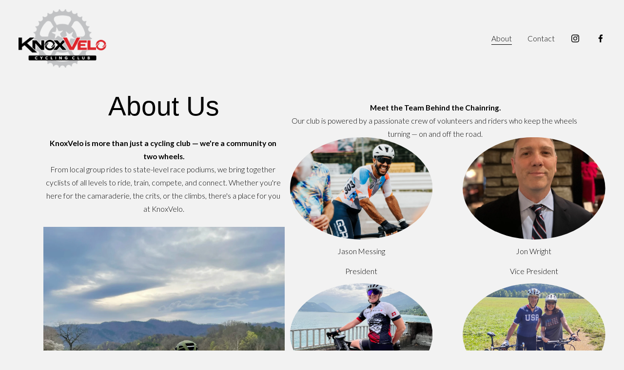

--- FILE ---
content_type: text/html;charset=utf-8
request_url: https://www.knoxvelo.org/about
body_size: 30641
content:
<!doctype html>
<html xmlns:og="http://opengraphprotocol.org/schema/" xmlns:fb="http://www.facebook.com/2008/fbml" lang="en-US"  >
  <head>
    <meta http-equiv="X-UA-Compatible" content="IE=edge,chrome=1">
    <meta name="viewport" content="width=device-width, initial-scale=1">
    <!-- This is Squarespace. --><!-- bugle-glockenspiel-rctd -->
<base href="">
<meta charset="utf-8" />
<title>About &mdash; KnoxVelo Cycling Club</title>
<meta http-equiv="Accept-CH" content="Sec-CH-UA-Platform-Version, Sec-CH-UA-Model" /><link rel="icon" type="image/x-icon" href="https://images.squarespace-cdn.com/content/v1/67f040e476ca8044b0acf982/1743799357151-NQLU5YQBO611N1C97RRU/favicon.ico?format=100w"/>
<link rel="canonical" href="https://www.knoxvelo.org/about"/>
<meta property="og:site_name" content="KnoxVelo Cycling Club"/>
<meta property="og:title" content="About &mdash; KnoxVelo Cycling Club"/>
<meta property="og:url" content="https://www.knoxvelo.org/about"/>
<meta property="og:type" content="website"/>
<meta property="og:image" content="http://static1.squarespace.com/static/67f040e476ca8044b0acf982/t/683a4563ec4ea6630f04014e/1748649317673/1000023014.png?format=1500w"/>
<meta property="og:image:width" content="1080"/>
<meta property="og:image:height" content="1080"/>
<meta itemprop="name" content="About — KnoxVelo Cycling Club"/>
<meta itemprop="url" content="https://www.knoxvelo.org/about"/>
<meta itemprop="thumbnailUrl" content="http://static1.squarespace.com/static/67f040e476ca8044b0acf982/t/683a4563ec4ea6630f04014e/1748649317673/1000023014.png?format=1500w"/>
<link rel="image_src" href="http://static1.squarespace.com/static/67f040e476ca8044b0acf982/t/683a4563ec4ea6630f04014e/1748649317673/1000023014.png?format=1500w" />
<meta itemprop="image" content="http://static1.squarespace.com/static/67f040e476ca8044b0acf982/t/683a4563ec4ea6630f04014e/1748649317673/1000023014.png?format=1500w"/>
<meta name="twitter:title" content="About — KnoxVelo Cycling Club"/>
<meta name="twitter:image" content="http://static1.squarespace.com/static/67f040e476ca8044b0acf982/t/683a4563ec4ea6630f04014e/1748649317673/1000023014.png?format=1500w"/>
<meta name="twitter:url" content="https://www.knoxvelo.org/about"/>
<meta name="twitter:card" content="summary"/>
<meta name="description" content="" />
<link rel="preconnect" href="https://images.squarespace-cdn.com">
<link rel="preconnect" href="https://use.typekit.net" crossorigin>
<link rel="preconnect" href="https://p.typekit.net" crossorigin>
<script type="text/javascript" src="//use.typekit.net/ik/SMh8g9TEIBGUwbqTQPlF_lyrS9R0FC3RwkEEwUCIwfMfe8tJXnX1IyvhF2jtFRZLFRicw2b3ZQbaFcFy52MXFeJ3jAFc5Q6ke6MK2YgkdayTdAIldcNhjPG4fHvgIMMjgfMfH6GJCwbgIMMjgPMfH6qJnbIbMg6eJMHbMd2iGSJe.js" async fetchpriority="high" onload="try{Typekit.load();}catch(e){} document.documentElement.classList.remove('wf-loading');"></script>
<script>document.documentElement.classList.add('wf-loading')</script>
<style>@keyframes fonts-loading { 0%, 99% { color: transparent; } } html.wf-loading * { animation: fonts-loading 3s; }</style>
<link rel="preconnect" href="https://fonts.gstatic.com" crossorigin>
<link rel="stylesheet" href="https://fonts.googleapis.com/css2?family=Lato:ital,wght@0,300;0,700;1,300;1,700&family=Anton:ital,wght@0,400&family=Lora:ital,wght@0,400&family=Work+Sans:ital,wght@0,400;0,700;1,400;1,700"><script type="text/javascript" crossorigin="anonymous" defer="true" nomodule="nomodule" src="//assets.squarespace.com/@sqs/polyfiller/1.6/legacy.js"></script>
<script type="text/javascript" crossorigin="anonymous" defer="true" src="//assets.squarespace.com/@sqs/polyfiller/1.6/modern.js"></script>
<script type="text/javascript">SQUARESPACE_ROLLUPS = {};</script>
<script>(function(rollups, name) { if (!rollups[name]) { rollups[name] = {}; } rollups[name].js = ["//assets.squarespace.com/universal/scripts-compressed/extract-css-runtime-df8d30500a9832ad-min.en-US.js"]; })(SQUARESPACE_ROLLUPS, 'squarespace-extract_css_runtime');</script>
<script crossorigin="anonymous" src="//assets.squarespace.com/universal/scripts-compressed/extract-css-runtime-df8d30500a9832ad-min.en-US.js" defer ></script><script>(function(rollups, name) { if (!rollups[name]) { rollups[name] = {}; } rollups[name].js = ["//assets.squarespace.com/universal/scripts-compressed/extract-css-moment-js-vendor-6f2a1f6ec9a41489-min.en-US.js"]; })(SQUARESPACE_ROLLUPS, 'squarespace-extract_css_moment_js_vendor');</script>
<script crossorigin="anonymous" src="//assets.squarespace.com/universal/scripts-compressed/extract-css-moment-js-vendor-6f2a1f6ec9a41489-min.en-US.js" defer ></script><script>(function(rollups, name) { if (!rollups[name]) { rollups[name] = {}; } rollups[name].js = ["//assets.squarespace.com/universal/scripts-compressed/cldr-resource-pack-22ed584d99d9b83d-min.en-US.js"]; })(SQUARESPACE_ROLLUPS, 'squarespace-cldr_resource_pack');</script>
<script crossorigin="anonymous" src="//assets.squarespace.com/universal/scripts-compressed/cldr-resource-pack-22ed584d99d9b83d-min.en-US.js" defer ></script><script>(function(rollups, name) { if (!rollups[name]) { rollups[name] = {}; } rollups[name].js = ["//assets.squarespace.com/universal/scripts-compressed/common-vendors-stable-fbd854d40b0804b7-min.en-US.js"]; })(SQUARESPACE_ROLLUPS, 'squarespace-common_vendors_stable');</script>
<script crossorigin="anonymous" src="//assets.squarespace.com/universal/scripts-compressed/common-vendors-stable-fbd854d40b0804b7-min.en-US.js" defer ></script><script>(function(rollups, name) { if (!rollups[name]) { rollups[name] = {}; } rollups[name].js = ["//assets.squarespace.com/universal/scripts-compressed/common-vendors-4eceb3db532a1896-min.en-US.js"]; })(SQUARESPACE_ROLLUPS, 'squarespace-common_vendors');</script>
<script crossorigin="anonymous" src="//assets.squarespace.com/universal/scripts-compressed/common-vendors-4eceb3db532a1896-min.en-US.js" defer ></script><script>(function(rollups, name) { if (!rollups[name]) { rollups[name] = {}; } rollups[name].js = ["//assets.squarespace.com/universal/scripts-compressed/common-54355865ec0ad996-min.en-US.js"]; })(SQUARESPACE_ROLLUPS, 'squarespace-common');</script>
<script crossorigin="anonymous" src="//assets.squarespace.com/universal/scripts-compressed/common-54355865ec0ad996-min.en-US.js" defer ></script><script>(function(rollups, name) { if (!rollups[name]) { rollups[name] = {}; } rollups[name].js = ["//assets.squarespace.com/universal/scripts-compressed/user-account-core-8411876713828a52-min.en-US.js"]; })(SQUARESPACE_ROLLUPS, 'squarespace-user_account_core');</script>
<script crossorigin="anonymous" src="//assets.squarespace.com/universal/scripts-compressed/user-account-core-8411876713828a52-min.en-US.js" defer ></script><script>(function(rollups, name) { if (!rollups[name]) { rollups[name] = {}; } rollups[name].css = ["//assets.squarespace.com/universal/styles-compressed/user-account-core-8d51cb8a2fda451d-min.en-US.css"]; })(SQUARESPACE_ROLLUPS, 'squarespace-user_account_core');</script>
<link rel="stylesheet" type="text/css" href="//assets.squarespace.com/universal/styles-compressed/user-account-core-8d51cb8a2fda451d-min.en-US.css"><script>(function(rollups, name) { if (!rollups[name]) { rollups[name] = {}; } rollups[name].js = ["//assets.squarespace.com/universal/scripts-compressed/performance-6c7058b44420b6db-min.en-US.js"]; })(SQUARESPACE_ROLLUPS, 'squarespace-performance');</script>
<script crossorigin="anonymous" src="//assets.squarespace.com/universal/scripts-compressed/performance-6c7058b44420b6db-min.en-US.js" defer ></script><script data-name="static-context">Static = window.Static || {}; Static.SQUARESPACE_CONTEXT = {"betaFeatureFlags":["new_stacked_index","campaigns_merch_state","modernized-pdp-m2-enabled","i18n_beta_website_locales","enable_form_submission_trigger","nested_categories","form_block_first_last_name_required","campaigns_discount_section_in_automations","contacts_and_campaigns_redesign","marketing_automations","campaigns_new_image_layout_picker","override_block_styles","marketing_landing_page","scripts_defer","campaigns_import_discounts","supports_versioned_template_assets","campaigns_thumbnail_layout","campaigns_discount_section_in_blasts","member_areas_feature","commerce-product-forms-rendering","section-sdk-plp-list-view-atc-button-enabled"],"facebookAppId":"314192535267336","facebookApiVersion":"v6.0","rollups":{"squarespace-announcement-bar":{"js":"//assets.squarespace.com/universal/scripts-compressed/announcement-bar-92ab1c4891022f1d-min.en-US.js"},"squarespace-audio-player":{"css":"//assets.squarespace.com/universal/styles-compressed/audio-player-b05f5197a871c566-min.en-US.css","js":"//assets.squarespace.com/universal/scripts-compressed/audio-player-48b2ef79cf1c7ffb-min.en-US.js"},"squarespace-blog-collection-list":{"css":"//assets.squarespace.com/universal/styles-compressed/blog-collection-list-b4046463b72f34e2-min.en-US.css","js":"//assets.squarespace.com/universal/scripts-compressed/blog-collection-list-f78db80fc1cd6fce-min.en-US.js"},"squarespace-calendar-block-renderer":{"css":"//assets.squarespace.com/universal/styles-compressed/calendar-block-renderer-b72d08ba4421f5a0-min.en-US.css","js":"//assets.squarespace.com/universal/scripts-compressed/calendar-block-renderer-550530d9b21148ea-min.en-US.js"},"squarespace-chartjs-helpers":{"css":"//assets.squarespace.com/universal/styles-compressed/chartjs-helpers-96b256171ee039c1-min.en-US.css","js":"//assets.squarespace.com/universal/scripts-compressed/chartjs-helpers-4fd57f343946d08e-min.en-US.js"},"squarespace-comments":{"css":"//assets.squarespace.com/universal/styles-compressed/comments-af139775e7e76546-min.en-US.css","js":"//assets.squarespace.com/universal/scripts-compressed/comments-a8c058d3e97af00c-min.en-US.js"},"squarespace-custom-css-popup":{"css":"//assets.squarespace.com/universal/styles-compressed/custom-css-popup-722530b41b383ca0-min.en-US.css","js":"//assets.squarespace.com/universal/scripts-compressed/custom-css-popup-0354953f7aa14117-min.en-US.js"},"squarespace-dialog":{"css":"//assets.squarespace.com/universal/styles-compressed/dialog-f9093f2d526b94df-min.en-US.css","js":"//assets.squarespace.com/universal/scripts-compressed/dialog-819aa7d562e9d2d0-min.en-US.js"},"squarespace-events-collection":{"css":"//assets.squarespace.com/universal/styles-compressed/events-collection-b72d08ba4421f5a0-min.en-US.css","js":"//assets.squarespace.com/universal/scripts-compressed/events-collection-3e7891c6b5666deb-min.en-US.js"},"squarespace-form-rendering-utils":{"js":"//assets.squarespace.com/universal/scripts-compressed/form-rendering-utils-15deaaca8135511b-min.en-US.js"},"squarespace-forms":{"css":"//assets.squarespace.com/universal/styles-compressed/forms-0afd3c6ac30bbab1-min.en-US.css","js":"//assets.squarespace.com/universal/scripts-compressed/forms-5d3eff1221a2050f-min.en-US.js"},"squarespace-gallery-collection-list":{"css":"//assets.squarespace.com/universal/styles-compressed/gallery-collection-list-b4046463b72f34e2-min.en-US.css","js":"//assets.squarespace.com/universal/scripts-compressed/gallery-collection-list-07747667a3187b76-min.en-US.js"},"squarespace-image-zoom":{"css":"//assets.squarespace.com/universal/styles-compressed/image-zoom-b4046463b72f34e2-min.en-US.css","js":"//assets.squarespace.com/universal/scripts-compressed/image-zoom-60c18dc5f8f599ea-min.en-US.js"},"squarespace-pinterest":{"css":"//assets.squarespace.com/universal/styles-compressed/pinterest-b4046463b72f34e2-min.en-US.css","js":"//assets.squarespace.com/universal/scripts-compressed/pinterest-95bcbc1cf54446d6-min.en-US.js"},"squarespace-popup-overlay":{"css":"//assets.squarespace.com/universal/styles-compressed/popup-overlay-b742b752f5880972-min.en-US.css","js":"//assets.squarespace.com/universal/scripts-compressed/popup-overlay-8103e8e9061090c8-min.en-US.js"},"squarespace-product-quick-view":{"css":"//assets.squarespace.com/universal/styles-compressed/product-quick-view-9548705e5cf7ee87-min.en-US.css","js":"//assets.squarespace.com/universal/scripts-compressed/product-quick-view-3145b22a7126131c-min.en-US.js"},"squarespace-products-collection-item-v2":{"css":"//assets.squarespace.com/universal/styles-compressed/products-collection-item-v2-b4046463b72f34e2-min.en-US.css","js":"//assets.squarespace.com/universal/scripts-compressed/products-collection-item-v2-e3a3f101748fca6e-min.en-US.js"},"squarespace-products-collection-list-v2":{"css":"//assets.squarespace.com/universal/styles-compressed/products-collection-list-v2-b4046463b72f34e2-min.en-US.css","js":"//assets.squarespace.com/universal/scripts-compressed/products-collection-list-v2-eedc544f4cc56af4-min.en-US.js"},"squarespace-search-page":{"css":"//assets.squarespace.com/universal/styles-compressed/search-page-90a67fc09b9b32c6-min.en-US.css","js":"//assets.squarespace.com/universal/scripts-compressed/search-page-0ff0e020ab1fa1a7-min.en-US.js"},"squarespace-search-preview":{"js":"//assets.squarespace.com/universal/scripts-compressed/search-preview-0cd39e3057f784ac-min.en-US.js"},"squarespace-simple-liking":{"css":"//assets.squarespace.com/universal/styles-compressed/simple-liking-701bf8bbc05ec6aa-min.en-US.css","js":"//assets.squarespace.com/universal/scripts-compressed/simple-liking-c63bf8989a1c119a-min.en-US.js"},"squarespace-social-buttons":{"css":"//assets.squarespace.com/universal/styles-compressed/social-buttons-95032e5fa98e47a5-min.en-US.css","js":"//assets.squarespace.com/universal/scripts-compressed/social-buttons-0d3103d68d9577b7-min.en-US.js"},"squarespace-tourdates":{"css":"//assets.squarespace.com/universal/styles-compressed/tourdates-b4046463b72f34e2-min.en-US.css","js":"//assets.squarespace.com/universal/scripts-compressed/tourdates-6935a85e44fbeb38-min.en-US.js"},"squarespace-website-overlays-manager":{"css":"//assets.squarespace.com/universal/styles-compressed/website-overlays-manager-07ea5a4e004e6710-min.en-US.css","js":"//assets.squarespace.com/universal/scripts-compressed/website-overlays-manager-70d38206948bb16f-min.en-US.js"}},"pageType":2,"website":{"id":"67f040e476ca8044b0acf982","identifier":"bugle-glockenspiel-rctd","websiteType":4,"contentModifiedOn":1749577339075,"cloneable":false,"hasBeenCloneable":false,"siteStatus":{},"language":"en-US","translationLocale":"en-US","formattingLocale":"en-US","timeZone":"America/New_York","machineTimeZoneOffset":-18000000,"timeZoneOffset":-18000000,"timeZoneAbbr":"EST","siteTitle":"KnoxVelo Cycling Club","fullSiteTitle":"About \u2014 KnoxVelo Cycling Club","location":{},"logoImageId":"67f044006479930fa0e28485","socialLogoImageId":"683a4563ec4ea6630f04014e","shareButtonOptions":{"2":true,"4":true,"1":true,"8":true,"7":true,"6":true,"3":true},"logoImageUrl":"//images.squarespace-cdn.com/content/v1/67f040e476ca8044b0acf982/1743799296297-LYLFBADGR6FJH49ZDVCV/KnoxVelo_Logo_Full+Color.png","socialLogoImageUrl":"//images.squarespace-cdn.com/content/v1/67f040e476ca8044b0acf982/1748649315213-3DQOSS9VXSZQOH52NDN9/1000023014.png","authenticUrl":"https://www.knoxvelo.org","internalUrl":"https://bugle-glockenspiel-rctd.squarespace.com","baseUrl":"https://www.knoxvelo.org","primaryDomain":"www.knoxvelo.org","sslSetting":3,"isHstsEnabled":true,"socialAccounts":[{"serviceId":64,"screenname":"Instagram","addedOn":1743798500742,"profileUrl":"http://instagram.com/knoxvelo","iconEnabled":true,"serviceName":"instagram-unauth"},{"serviceId":60,"screenname":"Facebook","addedOn":1743798500753,"profileUrl":"http://facebook.com/knoxvelo1","iconEnabled":true,"serviceName":"facebook-unauth"}],"typekitId":"","statsMigrated":false,"imageMetadataProcessingEnabled":false,"screenshotId":"32c6742f70effe2c0558f0398d640bf669781b3f03de0d7f8a0dbc130855f848","captchaSettings":{"enabledForDonations":false},"showOwnerLogin":false},"websiteSettings":{"id":"67f040e476ca8044b0acf985","websiteId":"67f040e476ca8044b0acf982","subjects":[],"country":"US","state":"FL","simpleLikingEnabled":true,"mobileInfoBarSettings":{"isContactEmailEnabled":false,"isContactPhoneNumberEnabled":false,"isLocationEnabled":false,"isBusinessHoursEnabled":false},"announcementBarSettings":{},"commentLikesAllowed":true,"commentAnonAllowed":true,"commentThreaded":true,"commentApprovalRequired":false,"commentAvatarsOn":true,"commentSortType":2,"commentFlagThreshold":0,"commentFlagsAllowed":true,"commentEnableByDefault":true,"commentDisableAfterDaysDefault":0,"disqusShortname":"","commentsEnabled":false,"businessHours":{},"storeSettings":{"returnPolicy":null,"termsOfService":null,"privacyPolicy":null,"expressCheckout":false,"continueShoppingLinkUrl":"/","useLightCart":false,"showNoteField":false,"shippingCountryDefaultValue":"US","billToShippingDefaultValue":false,"showShippingPhoneNumber":true,"isShippingPhoneRequired":false,"showBillingPhoneNumber":true,"isBillingPhoneRequired":false,"currenciesSupported":["USD","CAD","GBP","AUD","EUR","CHF","NOK","SEK","DKK","NZD","SGD","MXN","HKD","CZK","ILS","MYR","RUB","PHP","PLN","THB","BRL","ARS","COP","IDR","INR","JPY","ZAR"],"defaultCurrency":"USD","selectedCurrency":"USD","measurementStandard":1,"showCustomCheckoutForm":false,"checkoutPageMarketingOptInEnabled":true,"enableMailingListOptInByDefault":false,"sameAsRetailLocation":false,"merchandisingSettings":{"scarcityEnabledOnProductItems":false,"scarcityEnabledOnProductBlocks":false,"scarcityMessageType":"DEFAULT_SCARCITY_MESSAGE","scarcityThreshold":10,"multipleQuantityAllowedForServices":true,"restockNotificationsEnabled":false,"restockNotificationsMailingListSignUpEnabled":false,"relatedProductsEnabled":false,"relatedProductsOrdering":"random","soldOutVariantsDropdownDisabled":false,"productComposerOptedIn":false,"productComposerABTestOptedOut":false,"productReviewsEnabled":false},"minimumOrderSubtotalEnabled":false,"minimumOrderSubtotal":{"currency":"USD","value":"0.00"},"addToCartConfirmationType":2,"isLive":false,"multipleQuantityAllowedForServices":true},"useEscapeKeyToLogin":false,"ssBadgeType":1,"ssBadgePosition":4,"ssBadgeVisibility":1,"ssBadgeDevices":1,"pinterestOverlayOptions":{"mode":"disabled"},"userAccountsSettings":{"loginAllowed":true,"signupAllowed":true}},"cookieSettings":{"isCookieBannerEnabled":false,"isRestrictiveCookiePolicyEnabled":false,"cookieBannerText":"","cookieBannerTheme":"","cookieBannerVariant":"","cookieBannerPosition":"","cookieBannerCtaVariant":"","cookieBannerCtaText":"","cookieBannerAcceptType":"OPT_IN","cookieBannerOptOutCtaText":"","cookieBannerHasOptOut":false,"cookieBannerHasManageCookies":true,"cookieBannerManageCookiesLabel":"","cookieBannerSavedPreferencesText":"","cookieBannerSavedPreferencesLayout":"PILL"},"websiteCloneable":false,"collection":{"title":"About","id":"67f040e776ca8044b0acfafd","fullUrl":"/about","type":10,"permissionType":1},"subscribed":false,"appDomain":"squarespace.com","templateTweakable":true,"tweakJSON":{"form-use-theme-colors":"false","header-logo-height":"120px","header-mobile-logo-max-height":"30px","header-vert-padding":"1.5vw","header-width":"Full","maxPageWidth":"2000px","mobile-header-vert-padding":"6vw","pagePadding":"3vw","tweak-blog-alternating-side-by-side-image-aspect-ratio":"1:1 Square","tweak-blog-alternating-side-by-side-image-spacing":"6%","tweak-blog-alternating-side-by-side-meta-spacing":"20px","tweak-blog-alternating-side-by-side-primary-meta":"Categories","tweak-blog-alternating-side-by-side-read-more-spacing":"20px","tweak-blog-alternating-side-by-side-secondary-meta":"Date","tweak-blog-basic-grid-columns":"2","tweak-blog-basic-grid-image-aspect-ratio":"3:2 Standard","tweak-blog-basic-grid-image-spacing":"50px","tweak-blog-basic-grid-meta-spacing":"37px","tweak-blog-basic-grid-primary-meta":"Categories","tweak-blog-basic-grid-read-more-spacing":"37px","tweak-blog-basic-grid-secondary-meta":"Date","tweak-blog-item-custom-width":"55","tweak-blog-item-show-author-profile":"false","tweak-blog-item-width":"Custom","tweak-blog-masonry-columns":"2","tweak-blog-masonry-horizontal-spacing":"150px","tweak-blog-masonry-image-spacing":"40px","tweak-blog-masonry-meta-spacing":"20px","tweak-blog-masonry-primary-meta":"Categories","tweak-blog-masonry-read-more-spacing":"11px","tweak-blog-masonry-secondary-meta":"None","tweak-blog-masonry-vertical-spacing":"110px","tweak-blog-side-by-side-image-aspect-ratio":"1:1 Square","tweak-blog-side-by-side-image-spacing":"6%","tweak-blog-side-by-side-meta-spacing":"20px","tweak-blog-side-by-side-primary-meta":"Categories","tweak-blog-side-by-side-read-more-spacing":"20px","tweak-blog-side-by-side-secondary-meta":"Date","tweak-blog-single-column-image-spacing":"50px","tweak-blog-single-column-meta-spacing":"30px","tweak-blog-single-column-primary-meta":"Categories","tweak-blog-single-column-read-more-spacing":"30px","tweak-blog-single-column-secondary-meta":"Date","tweak-events-stacked-show-thumbnails":"true","tweak-events-stacked-thumbnail-size":"3:2 Standard","tweak-fixed-header":"true","tweak-fixed-header-style":"Basic","tweak-global-animations-animation-curve":"ease","tweak-global-animations-animation-delay":"0.6s","tweak-global-animations-animation-duration":"0.90s","tweak-global-animations-animation-style":"fade","tweak-global-animations-animation-type":"fade","tweak-global-animations-complexity-level":"detailed","tweak-global-animations-enabled":"true","tweak-portfolio-grid-basic-custom-height":"50","tweak-portfolio-grid-overlay-custom-height":"50","tweak-portfolio-hover-follow-acceleration":"10%","tweak-portfolio-hover-follow-animation-duration":"Medium","tweak-portfolio-hover-follow-animation-type":"Fade","tweak-portfolio-hover-follow-delimiter":"Hyphen","tweak-portfolio-hover-follow-front":"false","tweak-portfolio-hover-follow-layout":"Inline","tweak-portfolio-hover-follow-size":"93","tweak-portfolio-hover-follow-text-spacing-x":"1.5","tweak-portfolio-hover-follow-text-spacing-y":"1.5","tweak-portfolio-hover-static-animation-duration":"Medium","tweak-portfolio-hover-static-animation-type":"Scale Up","tweak-portfolio-hover-static-delimiter":"Forward Slash","tweak-portfolio-hover-static-front":"false","tweak-portfolio-hover-static-layout":"Stacked","tweak-portfolio-hover-static-size":"75","tweak-portfolio-hover-static-text-spacing-x":"1.5","tweak-portfolio-hover-static-text-spacing-y":"1.5","tweak-portfolio-index-background-animation-duration":"Medium","tweak-portfolio-index-background-animation-type":"Fade","tweak-portfolio-index-background-custom-height":"50","tweak-portfolio-index-background-delimiter":"None","tweak-portfolio-index-background-height":"Large","tweak-portfolio-index-background-horizontal-alignment":"Center","tweak-portfolio-index-background-link-format":"Stacked","tweak-portfolio-index-background-persist":"false","tweak-portfolio-index-background-vertical-alignment":"Middle","tweak-portfolio-index-background-width":"Full","tweak-transparent-header":"false"},"templateId":"5c5a519771c10ba3470d8101","templateVersion":"7.1","pageFeatures":[1,2,4],"gmRenderKey":"QUl6YVN5Q0JUUk9xNkx1dkZfSUUxcjQ2LVQ0QWVUU1YtMGQ3bXk4","templateScriptsRootUrl":"https://static1.squarespace.com/static/vta/5c5a519771c10ba3470d8101/scripts/","impersonatedSession":false,"tzData":{"zones":[[-300,"US","E%sT",null]],"rules":{"US":[[1967,2006,null,"Oct","lastSun","2:00","0","S"],[1987,2006,null,"Apr","Sun>=1","2:00","1:00","D"],[2007,"max",null,"Mar","Sun>=8","2:00","1:00","D"],[2007,"max",null,"Nov","Sun>=1","2:00","0","S"]]}},"showAnnouncementBar":false,"recaptchaEnterpriseContext":{"recaptchaEnterpriseSiteKey":"6LdDFQwjAAAAAPigEvvPgEVbb7QBm-TkVJdDTlAv"},"i18nContext":{"timeZoneData":{"id":"America/New_York","name":"Eastern Time"}},"env":"PRODUCTION","visitorFormContext":{"formFieldFormats":{"countries":[{"name":"Afghanistan","code":"AF","phoneCode":"+93"},{"name":"\u00C5land Islands","code":"AX","phoneCode":"+358"},{"name":"Albania","code":"AL","phoneCode":"+355"},{"name":"Algeria","code":"DZ","phoneCode":"+213"},{"name":"American Samoa","code":"AS","phoneCode":"+1"},{"name":"Andorra","code":"AD","phoneCode":"+376"},{"name":"Angola","code":"AO","phoneCode":"+244"},{"name":"Anguilla","code":"AI","phoneCode":"+1"},{"name":"Antigua & Barbuda","code":"AG","phoneCode":"+1"},{"name":"Argentina","code":"AR","phoneCode":"+54"},{"name":"Armenia","code":"AM","phoneCode":"+374"},{"name":"Aruba","code":"AW","phoneCode":"+297"},{"name":"Ascension Island","code":"AC","phoneCode":"+247"},{"name":"Australia","code":"AU","phoneCode":"+61"},{"name":"Austria","code":"AT","phoneCode":"+43"},{"name":"Azerbaijan","code":"AZ","phoneCode":"+994"},{"name":"Bahamas","code":"BS","phoneCode":"+1"},{"name":"Bahrain","code":"BH","phoneCode":"+973"},{"name":"Bangladesh","code":"BD","phoneCode":"+880"},{"name":"Barbados","code":"BB","phoneCode":"+1"},{"name":"Belarus","code":"BY","phoneCode":"+375"},{"name":"Belgium","code":"BE","phoneCode":"+32"},{"name":"Belize","code":"BZ","phoneCode":"+501"},{"name":"Benin","code":"BJ","phoneCode":"+229"},{"name":"Bermuda","code":"BM","phoneCode":"+1"},{"name":"Bhutan","code":"BT","phoneCode":"+975"},{"name":"Bolivia","code":"BO","phoneCode":"+591"},{"name":"Bosnia & Herzegovina","code":"BA","phoneCode":"+387"},{"name":"Botswana","code":"BW","phoneCode":"+267"},{"name":"Brazil","code":"BR","phoneCode":"+55"},{"name":"British Indian Ocean Territory","code":"IO","phoneCode":"+246"},{"name":"British Virgin Islands","code":"VG","phoneCode":"+1"},{"name":"Brunei","code":"BN","phoneCode":"+673"},{"name":"Bulgaria","code":"BG","phoneCode":"+359"},{"name":"Burkina Faso","code":"BF","phoneCode":"+226"},{"name":"Burundi","code":"BI","phoneCode":"+257"},{"name":"Cambodia","code":"KH","phoneCode":"+855"},{"name":"Cameroon","code":"CM","phoneCode":"+237"},{"name":"Canada","code":"CA","phoneCode":"+1"},{"name":"Cape Verde","code":"CV","phoneCode":"+238"},{"name":"Caribbean Netherlands","code":"BQ","phoneCode":"+599"},{"name":"Cayman Islands","code":"KY","phoneCode":"+1"},{"name":"Central African Republic","code":"CF","phoneCode":"+236"},{"name":"Chad","code":"TD","phoneCode":"+235"},{"name":"Chile","code":"CL","phoneCode":"+56"},{"name":"China","code":"CN","phoneCode":"+86"},{"name":"Christmas Island","code":"CX","phoneCode":"+61"},{"name":"Cocos (Keeling) Islands","code":"CC","phoneCode":"+61"},{"name":"Colombia","code":"CO","phoneCode":"+57"},{"name":"Comoros","code":"KM","phoneCode":"+269"},{"name":"Congo - Brazzaville","code":"CG","phoneCode":"+242"},{"name":"Congo - Kinshasa","code":"CD","phoneCode":"+243"},{"name":"Cook Islands","code":"CK","phoneCode":"+682"},{"name":"Costa Rica","code":"CR","phoneCode":"+506"},{"name":"C\u00F4te d\u2019Ivoire","code":"CI","phoneCode":"+225"},{"name":"Croatia","code":"HR","phoneCode":"+385"},{"name":"Cuba","code":"CU","phoneCode":"+53"},{"name":"Cura\u00E7ao","code":"CW","phoneCode":"+599"},{"name":"Cyprus","code":"CY","phoneCode":"+357"},{"name":"Czechia","code":"CZ","phoneCode":"+420"},{"name":"Denmark","code":"DK","phoneCode":"+45"},{"name":"Djibouti","code":"DJ","phoneCode":"+253"},{"name":"Dominica","code":"DM","phoneCode":"+1"},{"name":"Dominican Republic","code":"DO","phoneCode":"+1"},{"name":"Ecuador","code":"EC","phoneCode":"+593"},{"name":"Egypt","code":"EG","phoneCode":"+20"},{"name":"El Salvador","code":"SV","phoneCode":"+503"},{"name":"Equatorial Guinea","code":"GQ","phoneCode":"+240"},{"name":"Eritrea","code":"ER","phoneCode":"+291"},{"name":"Estonia","code":"EE","phoneCode":"+372"},{"name":"Eswatini","code":"SZ","phoneCode":"+268"},{"name":"Ethiopia","code":"ET","phoneCode":"+251"},{"name":"Falkland Islands","code":"FK","phoneCode":"+500"},{"name":"Faroe Islands","code":"FO","phoneCode":"+298"},{"name":"Fiji","code":"FJ","phoneCode":"+679"},{"name":"Finland","code":"FI","phoneCode":"+358"},{"name":"France","code":"FR","phoneCode":"+33"},{"name":"French Guiana","code":"GF","phoneCode":"+594"},{"name":"French Polynesia","code":"PF","phoneCode":"+689"},{"name":"Gabon","code":"GA","phoneCode":"+241"},{"name":"Gambia","code":"GM","phoneCode":"+220"},{"name":"Georgia","code":"GE","phoneCode":"+995"},{"name":"Germany","code":"DE","phoneCode":"+49"},{"name":"Ghana","code":"GH","phoneCode":"+233"},{"name":"Gibraltar","code":"GI","phoneCode":"+350"},{"name":"Greece","code":"GR","phoneCode":"+30"},{"name":"Greenland","code":"GL","phoneCode":"+299"},{"name":"Grenada","code":"GD","phoneCode":"+1"},{"name":"Guadeloupe","code":"GP","phoneCode":"+590"},{"name":"Guam","code":"GU","phoneCode":"+1"},{"name":"Guatemala","code":"GT","phoneCode":"+502"},{"name":"Guernsey","code":"GG","phoneCode":"+44"},{"name":"Guinea","code":"GN","phoneCode":"+224"},{"name":"Guinea-Bissau","code":"GW","phoneCode":"+245"},{"name":"Guyana","code":"GY","phoneCode":"+592"},{"name":"Haiti","code":"HT","phoneCode":"+509"},{"name":"Honduras","code":"HN","phoneCode":"+504"},{"name":"Hong Kong SAR China","code":"HK","phoneCode":"+852"},{"name":"Hungary","code":"HU","phoneCode":"+36"},{"name":"Iceland","code":"IS","phoneCode":"+354"},{"name":"India","code":"IN","phoneCode":"+91"},{"name":"Indonesia","code":"ID","phoneCode":"+62"},{"name":"Iran","code":"IR","phoneCode":"+98"},{"name":"Iraq","code":"IQ","phoneCode":"+964"},{"name":"Ireland","code":"IE","phoneCode":"+353"},{"name":"Isle of Man","code":"IM","phoneCode":"+44"},{"name":"Israel","code":"IL","phoneCode":"+972"},{"name":"Italy","code":"IT","phoneCode":"+39"},{"name":"Jamaica","code":"JM","phoneCode":"+1"},{"name":"Japan","code":"JP","phoneCode":"+81"},{"name":"Jersey","code":"JE","phoneCode":"+44"},{"name":"Jordan","code":"JO","phoneCode":"+962"},{"name":"Kazakhstan","code":"KZ","phoneCode":"+7"},{"name":"Kenya","code":"KE","phoneCode":"+254"},{"name":"Kiribati","code":"KI","phoneCode":"+686"},{"name":"Kosovo","code":"XK","phoneCode":"+383"},{"name":"Kuwait","code":"KW","phoneCode":"+965"},{"name":"Kyrgyzstan","code":"KG","phoneCode":"+996"},{"name":"Laos","code":"LA","phoneCode":"+856"},{"name":"Latvia","code":"LV","phoneCode":"+371"},{"name":"Lebanon","code":"LB","phoneCode":"+961"},{"name":"Lesotho","code":"LS","phoneCode":"+266"},{"name":"Liberia","code":"LR","phoneCode":"+231"},{"name":"Libya","code":"LY","phoneCode":"+218"},{"name":"Liechtenstein","code":"LI","phoneCode":"+423"},{"name":"Lithuania","code":"LT","phoneCode":"+370"},{"name":"Luxembourg","code":"LU","phoneCode":"+352"},{"name":"Macao SAR China","code":"MO","phoneCode":"+853"},{"name":"Madagascar","code":"MG","phoneCode":"+261"},{"name":"Malawi","code":"MW","phoneCode":"+265"},{"name":"Malaysia","code":"MY","phoneCode":"+60"},{"name":"Maldives","code":"MV","phoneCode":"+960"},{"name":"Mali","code":"ML","phoneCode":"+223"},{"name":"Malta","code":"MT","phoneCode":"+356"},{"name":"Marshall Islands","code":"MH","phoneCode":"+692"},{"name":"Martinique","code":"MQ","phoneCode":"+596"},{"name":"Mauritania","code":"MR","phoneCode":"+222"},{"name":"Mauritius","code":"MU","phoneCode":"+230"},{"name":"Mayotte","code":"YT","phoneCode":"+262"},{"name":"Mexico","code":"MX","phoneCode":"+52"},{"name":"Micronesia","code":"FM","phoneCode":"+691"},{"name":"Moldova","code":"MD","phoneCode":"+373"},{"name":"Monaco","code":"MC","phoneCode":"+377"},{"name":"Mongolia","code":"MN","phoneCode":"+976"},{"name":"Montenegro","code":"ME","phoneCode":"+382"},{"name":"Montserrat","code":"MS","phoneCode":"+1"},{"name":"Morocco","code":"MA","phoneCode":"+212"},{"name":"Mozambique","code":"MZ","phoneCode":"+258"},{"name":"Myanmar (Burma)","code":"MM","phoneCode":"+95"},{"name":"Namibia","code":"NA","phoneCode":"+264"},{"name":"Nauru","code":"NR","phoneCode":"+674"},{"name":"Nepal","code":"NP","phoneCode":"+977"},{"name":"Netherlands","code":"NL","phoneCode":"+31"},{"name":"New Caledonia","code":"NC","phoneCode":"+687"},{"name":"New Zealand","code":"NZ","phoneCode":"+64"},{"name":"Nicaragua","code":"NI","phoneCode":"+505"},{"name":"Niger","code":"NE","phoneCode":"+227"},{"name":"Nigeria","code":"NG","phoneCode":"+234"},{"name":"Niue","code":"NU","phoneCode":"+683"},{"name":"Norfolk Island","code":"NF","phoneCode":"+672"},{"name":"Northern Mariana Islands","code":"MP","phoneCode":"+1"},{"name":"North Korea","code":"KP","phoneCode":"+850"},{"name":"North Macedonia","code":"MK","phoneCode":"+389"},{"name":"Norway","code":"NO","phoneCode":"+47"},{"name":"Oman","code":"OM","phoneCode":"+968"},{"name":"Pakistan","code":"PK","phoneCode":"+92"},{"name":"Palau","code":"PW","phoneCode":"+680"},{"name":"Palestinian Territories","code":"PS","phoneCode":"+970"},{"name":"Panama","code":"PA","phoneCode":"+507"},{"name":"Papua New Guinea","code":"PG","phoneCode":"+675"},{"name":"Paraguay","code":"PY","phoneCode":"+595"},{"name":"Peru","code":"PE","phoneCode":"+51"},{"name":"Philippines","code":"PH","phoneCode":"+63"},{"name":"Poland","code":"PL","phoneCode":"+48"},{"name":"Portugal","code":"PT","phoneCode":"+351"},{"name":"Puerto Rico","code":"PR","phoneCode":"+1"},{"name":"Qatar","code":"QA","phoneCode":"+974"},{"name":"R\u00E9union","code":"RE","phoneCode":"+262"},{"name":"Romania","code":"RO","phoneCode":"+40"},{"name":"Russia","code":"RU","phoneCode":"+7"},{"name":"Rwanda","code":"RW","phoneCode":"+250"},{"name":"Samoa","code":"WS","phoneCode":"+685"},{"name":"San Marino","code":"SM","phoneCode":"+378"},{"name":"S\u00E3o Tom\u00E9 & Pr\u00EDncipe","code":"ST","phoneCode":"+239"},{"name":"Saudi Arabia","code":"SA","phoneCode":"+966"},{"name":"Senegal","code":"SN","phoneCode":"+221"},{"name":"Serbia","code":"RS","phoneCode":"+381"},{"name":"Seychelles","code":"SC","phoneCode":"+248"},{"name":"Sierra Leone","code":"SL","phoneCode":"+232"},{"name":"Singapore","code":"SG","phoneCode":"+65"},{"name":"Sint Maarten","code":"SX","phoneCode":"+1"},{"name":"Slovakia","code":"SK","phoneCode":"+421"},{"name":"Slovenia","code":"SI","phoneCode":"+386"},{"name":"Solomon Islands","code":"SB","phoneCode":"+677"},{"name":"Somalia","code":"SO","phoneCode":"+252"},{"name":"South Africa","code":"ZA","phoneCode":"+27"},{"name":"South Korea","code":"KR","phoneCode":"+82"},{"name":"South Sudan","code":"SS","phoneCode":"+211"},{"name":"Spain","code":"ES","phoneCode":"+34"},{"name":"Sri Lanka","code":"LK","phoneCode":"+94"},{"name":"St. Barth\u00E9lemy","code":"BL","phoneCode":"+590"},{"name":"St. Helena","code":"SH","phoneCode":"+290"},{"name":"St. Kitts & Nevis","code":"KN","phoneCode":"+1"},{"name":"St. Lucia","code":"LC","phoneCode":"+1"},{"name":"St. Martin","code":"MF","phoneCode":"+590"},{"name":"St. Pierre & Miquelon","code":"PM","phoneCode":"+508"},{"name":"St. Vincent & Grenadines","code":"VC","phoneCode":"+1"},{"name":"Sudan","code":"SD","phoneCode":"+249"},{"name":"Suriname","code":"SR","phoneCode":"+597"},{"name":"Svalbard & Jan Mayen","code":"SJ","phoneCode":"+47"},{"name":"Sweden","code":"SE","phoneCode":"+46"},{"name":"Switzerland","code":"CH","phoneCode":"+41"},{"name":"Syria","code":"SY","phoneCode":"+963"},{"name":"Taiwan","code":"TW","phoneCode":"+886"},{"name":"Tajikistan","code":"TJ","phoneCode":"+992"},{"name":"Tanzania","code":"TZ","phoneCode":"+255"},{"name":"Thailand","code":"TH","phoneCode":"+66"},{"name":"Timor-Leste","code":"TL","phoneCode":"+670"},{"name":"Togo","code":"TG","phoneCode":"+228"},{"name":"Tokelau","code":"TK","phoneCode":"+690"},{"name":"Tonga","code":"TO","phoneCode":"+676"},{"name":"Trinidad & Tobago","code":"TT","phoneCode":"+1"},{"name":"Tristan da Cunha","code":"TA","phoneCode":"+290"},{"name":"Tunisia","code":"TN","phoneCode":"+216"},{"name":"T\u00FCrkiye","code":"TR","phoneCode":"+90"},{"name":"Turkmenistan","code":"TM","phoneCode":"+993"},{"name":"Turks & Caicos Islands","code":"TC","phoneCode":"+1"},{"name":"Tuvalu","code":"TV","phoneCode":"+688"},{"name":"U.S. Virgin Islands","code":"VI","phoneCode":"+1"},{"name":"Uganda","code":"UG","phoneCode":"+256"},{"name":"Ukraine","code":"UA","phoneCode":"+380"},{"name":"United Arab Emirates","code":"AE","phoneCode":"+971"},{"name":"United Kingdom","code":"GB","phoneCode":"+44"},{"name":"United States","code":"US","phoneCode":"+1"},{"name":"Uruguay","code":"UY","phoneCode":"+598"},{"name":"Uzbekistan","code":"UZ","phoneCode":"+998"},{"name":"Vanuatu","code":"VU","phoneCode":"+678"},{"name":"Vatican City","code":"VA","phoneCode":"+39"},{"name":"Venezuela","code":"VE","phoneCode":"+58"},{"name":"Vietnam","code":"VN","phoneCode":"+84"},{"name":"Wallis & Futuna","code":"WF","phoneCode":"+681"},{"name":"Western Sahara","code":"EH","phoneCode":"+212"},{"name":"Yemen","code":"YE","phoneCode":"+967"},{"name":"Zambia","code":"ZM","phoneCode":"+260"},{"name":"Zimbabwe","code":"ZW","phoneCode":"+263"}],"initialPhoneFormat":{"id":0,"type":"PHONE_NUMBER","country":"US","labelLocale":"en-US","fields":[{"type":"SEPARATOR","label":"(","identifier":"LeftParen","length":0,"required":false,"metadata":{}},{"type":"FIELD","label":"1","identifier":"1","length":3,"required":false,"metadata":{}},{"type":"SEPARATOR","label":")","identifier":"RightParen","length":0,"required":false,"metadata":{}},{"type":"SEPARATOR","label":" ","identifier":"Space","length":0,"required":false,"metadata":{}},{"type":"FIELD","label":"2","identifier":"2","length":3,"required":false,"metadata":{}},{"type":"SEPARATOR","label":"-","identifier":"Dash","length":0,"required":false,"metadata":{}},{"type":"FIELD","label":"3","identifier":"3","length":14,"required":false,"metadata":{}}]},"initialNameOrder":"GIVEN_FIRST","initialAddressFormat":{"id":0,"type":"ADDRESS","country":"US","labelLocale":"en","fields":[{"type":"FIELD","label":"Address Line 1","identifier":"Line1","length":0,"required":true,"metadata":{"autocomplete":"address-line1"}},{"type":"SEPARATOR","label":"\n","identifier":"Newline","length":0,"required":false,"metadata":{}},{"type":"FIELD","label":"Address Line 2","identifier":"Line2","length":0,"required":false,"metadata":{"autocomplete":"address-line2"}},{"type":"SEPARATOR","label":"\n","identifier":"Newline","length":0,"required":false,"metadata":{}},{"type":"FIELD","label":"City","identifier":"City","length":0,"required":true,"metadata":{"autocomplete":"address-level2"}},{"type":"SEPARATOR","label":",","identifier":"Comma","length":0,"required":false,"metadata":{}},{"type":"SEPARATOR","label":" ","identifier":"Space","length":0,"required":false,"metadata":{}},{"type":"FIELD","label":"State","identifier":"State","length":0,"required":true,"metadata":{"autocomplete":"address-level1"}},{"type":"SEPARATOR","label":" ","identifier":"Space","length":0,"required":false,"metadata":{}},{"type":"FIELD","label":"ZIP Code","identifier":"Zip","length":0,"required":true,"metadata":{"autocomplete":"postal-code"}}]}},"localizedStrings":{"validation":{"noValidSelection":"A valid selection must be made.","invalidUrl":"Must be a valid URL.","stringTooLong":"Value should have a length no longer than {0}.","containsInvalidKey":"{0} contains an invalid key.","invalidTwitterUsername":"Must be a valid Twitter username.","valueOutsideRange":"Value must be in the range {0} to {1}.","invalidPassword":"Passwords should not contain whitespace.","missingRequiredSubfields":"{0} is missing required subfields: {1}","invalidCurrency":"Currency value should be formatted like 1234 or 123.99.","invalidMapSize":"Value should contain exactly {0} elements.","subfieldsRequired":"All fields in {0} are required.","formSubmissionFailed":"Form submission failed. Review the following information: {0}.","invalidCountryCode":"Country code should have an optional plus and up to 4 digits.","invalidDate":"This is not a real date.","required":"{0} is required.","invalidStringLength":"Value should be {0} characters long.","invalidEmail":"Email addresses should follow the format user@domain.com.","invalidListLength":"Value should be {0} elements long.","allEmpty":"Please fill out at least one form field.","missingRequiredQuestion":"Missing a required question.","invalidQuestion":"Contained an invalid question.","captchaFailure":"Captcha validation failed. Please try again.","stringTooShort":"Value should have a length of at least {0}.","invalid":"{0} is not valid.","formErrors":"Form Errors","containsInvalidValue":"{0} contains an invalid value.","invalidUnsignedNumber":"Numbers must contain only digits and no other characters.","invalidName":"Valid names contain only letters, numbers, spaces, ', or - characters."},"submit":"Submit","status":{"title":"{@} Block","learnMore":"Learn more"},"name":{"firstName":"First Name","lastName":"Last Name"},"lightbox":{"openForm":"Open Form"},"likert":{"agree":"Agree","stronglyDisagree":"Strongly Disagree","disagree":"Disagree","stronglyAgree":"Strongly Agree","neutral":"Neutral"},"time":{"am":"AM","second":"Second","pm":"PM","minute":"Minute","amPm":"AM/PM","hour":"Hour"},"notFound":"Form not found.","date":{"yyyy":"YYYY","year":"Year","mm":"MM","day":"Day","month":"Month","dd":"DD"},"phone":{"country":"Country","number":"Number","prefix":"Prefix","areaCode":"Area Code","line":"Line"},"submitError":"Unable to submit form. Please try again later.","address":{"stateProvince":"State/Province","country":"Country","zipPostalCode":"Zip/Postal Code","address2":"Address 2","address1":"Address 1","city":"City"},"email":{"signUp":"Sign up for news and updates"},"cannotSubmitDemoForm":"This is a demo form and cannot be submitted.","required":"(required)","invalidData":"Invalid form data."}}};</script><link rel="stylesheet" type="text/css" href="https://definitions.sqspcdn.com/website-component-definition/static-assets/website.components.button/822a8c54-187c-4224-aef2-6d78bcf5e71c_276/website.components.button.styles.css"/><script defer src="https://definitions.sqspcdn.com/website-component-definition/static-assets/website.components.button/822a8c54-187c-4224-aef2-6d78bcf5e71c_276/block-animation-preview-manager.js"></script><script defer src="https://definitions.sqspcdn.com/website-component-definition/static-assets/website.components.button/822a8c54-187c-4224-aef2-6d78bcf5e71c_276/website.components.button.visitor.js"></script><script defer src="https://definitions.sqspcdn.com/website-component-definition/static-assets/website.components.button/822a8c54-187c-4224-aef2-6d78bcf5e71c_276/3196.js"></script><script defer src="https://definitions.sqspcdn.com/website-component-definition/static-assets/website.components.button/822a8c54-187c-4224-aef2-6d78bcf5e71c_276/trigger-animation-runtime.js"></script><script defer src="https://definitions.sqspcdn.com/website-component-definition/static-assets/website.components.button/822a8c54-187c-4224-aef2-6d78bcf5e71c_276/8830.js"></script><script type="application/ld+json">{"url":"https://www.knoxvelo.org","name":"KnoxVelo Cycling Club","image":"//images.squarespace-cdn.com/content/v1/67f040e476ca8044b0acf982/1743799296297-LYLFBADGR6FJH49ZDVCV/KnoxVelo_Logo_Full+Color.png","@context":"http://schema.org","@type":"WebSite"}</script><script type="application/ld+json">{"address":"","image":"https://static1.squarespace.com/static/67f040e476ca8044b0acf982/t/67f044006479930fa0e28485/1749577339075/","openingHours":"","@context":"http://schema.org","@type":"LocalBusiness"}</script><link rel="stylesheet" type="text/css" href="https://static1.squarespace.com/static/versioned-site-css/67f040e476ca8044b0acf982/13/5c5a519771c10ba3470d8101/67f040e476ca8044b0acf98b/1726/site.css"/><script>Static.COOKIE_BANNER_CAPABLE = true;</script>
<!-- End of Squarespace Headers -->
    <link rel="stylesheet" type="text/css" href="https://static1.squarespace.com/static/vta/5c5a519771c10ba3470d8101/versioned-assets/1769025764125-MP1QMOGYUXN8KGDSHN6B/static.css">
  </head>

  <body
    id="collection-67f040e776ca8044b0acfafd"
    class="
      form-field-style-solid form-field-shape-square form-field-border-all form-field-checkbox-type-icon form-field-checkbox-fill-solid form-field-checkbox-color-inverted form-field-checkbox-shape-square form-field-checkbox-layout-stack form-field-radio-type-icon form-field-radio-fill-solid form-field-radio-color-normal form-field-radio-shape-pill form-field-radio-layout-stack form-field-survey-fill-solid form-field-survey-color-normal form-field-survey-shape-pill form-field-hover-focus-outline form-submit-button-style-label tweak-portfolio-grid-overlay-width-inset tweak-portfolio-grid-overlay-height-small tweak-portfolio-grid-overlay-image-aspect-ratio-11-square tweak-portfolio-grid-overlay-text-placement-top-left tweak-portfolio-grid-overlay-show-text-before-hover image-block-poster-text-alignment-left image-block-card-content-position-center image-block-card-text-alignment-left image-block-overlap-content-position-center image-block-overlap-text-alignment-left image-block-collage-content-position-top image-block-collage-text-alignment-left image-block-stack-text-alignment-left tweak-blog-single-column-width-full tweak-blog-single-column-text-alignment-center tweak-blog-single-column-image-placement-above tweak-blog-single-column-delimiter-bullet tweak-blog-single-column-read-more-style-show tweak-blog-single-column-primary-meta-categories tweak-blog-single-column-secondary-meta-date tweak-blog-single-column-meta-position-top tweak-blog-single-column-content-full-post tweak-blog-item-width-custom tweak-blog-item-text-alignment-center tweak-blog-item-meta-position-above-title tweak-blog-item-show-categories    tweak-blog-item-delimiter-bullet primary-button-style-solid primary-button-shape-square secondary-button-style-solid secondary-button-shape-square tertiary-button-style-solid tertiary-button-shape-square tweak-events-stacked-width-full tweak-events-stacked-height-large  tweak-events-stacked-show-thumbnails tweak-events-stacked-thumbnail-size-32-standard tweak-events-stacked-date-style-with-text tweak-events-stacked-show-time tweak-events-stacked-show-location  tweak-events-stacked-show-excerpt  tweak-blog-basic-grid-width-full tweak-blog-basic-grid-image-aspect-ratio-32-standard tweak-blog-basic-grid-text-alignment-left tweak-blog-basic-grid-delimiter-bullet tweak-blog-basic-grid-image-placement-above tweak-blog-basic-grid-read-more-style-show tweak-blog-basic-grid-primary-meta-categories tweak-blog-basic-grid-secondary-meta-date tweak-blog-basic-grid-excerpt-show header-overlay-alignment-center tweak-portfolio-index-background-link-format-stacked tweak-portfolio-index-background-width-full tweak-portfolio-index-background-height-large  tweak-portfolio-index-background-vertical-alignment-middle tweak-portfolio-index-background-horizontal-alignment-center tweak-portfolio-index-background-delimiter-none tweak-portfolio-index-background-animation-type-fade tweak-portfolio-index-background-animation-duration-medium tweak-portfolio-hover-follow-layout-inline  tweak-portfolio-hover-follow-delimiter-hyphen tweak-portfolio-hover-follow-animation-type-fade tweak-portfolio-hover-follow-animation-duration-medium tweak-portfolio-hover-static-layout-stacked  tweak-portfolio-hover-static-delimiter-forward-slash tweak-portfolio-hover-static-animation-type-scale-up tweak-portfolio-hover-static-animation-duration-medium tweak-blog-alternating-side-by-side-width-full tweak-blog-alternating-side-by-side-image-aspect-ratio-11-square tweak-blog-alternating-side-by-side-text-alignment-left tweak-blog-alternating-side-by-side-read-more-style-show tweak-blog-alternating-side-by-side-image-text-alignment-middle tweak-blog-alternating-side-by-side-delimiter-bullet tweak-blog-alternating-side-by-side-meta-position-top tweak-blog-alternating-side-by-side-primary-meta-categories tweak-blog-alternating-side-by-side-secondary-meta-date tweak-blog-alternating-side-by-side-excerpt-show tweak-global-animations-enabled tweak-global-animations-complexity-level-detailed tweak-global-animations-animation-style-fade tweak-global-animations-animation-type-fade tweak-global-animations-animation-curve-ease tweak-blog-masonry-width-full tweak-blog-masonry-text-alignment-center tweak-blog-masonry-primary-meta-categories tweak-blog-masonry-secondary-meta-none tweak-blog-masonry-meta-position-top tweak-blog-masonry-read-more-style-show tweak-blog-masonry-delimiter-space tweak-blog-masonry-image-placement-above tweak-blog-masonry-excerpt-hide header-width-full  tweak-fixed-header tweak-fixed-header-style-basic tweak-blog-side-by-side-width-full tweak-blog-side-by-side-image-placement-left tweak-blog-side-by-side-image-aspect-ratio-11-square tweak-blog-side-by-side-primary-meta-categories tweak-blog-side-by-side-secondary-meta-date tweak-blog-side-by-side-meta-position-top tweak-blog-side-by-side-text-alignment-left tweak-blog-side-by-side-image-text-alignment-middle tweak-blog-side-by-side-read-more-style-show tweak-blog-side-by-side-delimiter-bullet tweak-blog-side-by-side-excerpt-show tweak-portfolio-grid-basic-width-inset tweak-portfolio-grid-basic-height-medium tweak-portfolio-grid-basic-image-aspect-ratio-11-square tweak-portfolio-grid-basic-text-alignment-center tweak-portfolio-grid-basic-hover-effect-zoom hide-opentable-icons opentable-style-dark tweak-product-quick-view-button-style-floating tweak-product-quick-view-button-position-bottom tweak-product-quick-view-lightbox-excerpt-display-truncate tweak-product-quick-view-lightbox-show-arrows tweak-product-quick-view-lightbox-show-close-button tweak-product-quick-view-lightbox-controls-weight-light native-currency-code-usd collection-type-page collection-layout-default collection-67f040e776ca8044b0acfafd mobile-style-available sqs-seven-one
      
        
          
            
              
            
          
        
      
    "
    tabindex="-1"
  >
    <div
      id="siteWrapper"
      class="clearfix site-wrapper"
    >
      
        <div id="floatingCart" class="floating-cart hidden">
          <a href="/cart" class="icon icon--stroke icon--fill icon--cart sqs-custom-cart">
            <span class="Cart-inner">
              



  <svg class="icon icon--cart" width="61" height="49" viewBox="0 0 61 49">
  <path fill-rule="evenodd" clip-rule="evenodd" d="M0.5 2C0.5 1.17157 1.17157 0.5 2 0.5H13.6362C14.3878 0.5 15.0234 1.05632 15.123 1.80135L16.431 11.5916H59C59.5122 11.5916 59.989 11.8529 60.2645 12.2847C60.54 12.7165 60.5762 13.2591 60.3604 13.7236L50.182 35.632C49.9361 36.1614 49.4054 36.5 48.8217 36.5H18.0453C17.2937 36.5 16.6581 35.9437 16.5585 35.1987L12.3233 3.5H2C1.17157 3.5 0.5 2.82843 0.5 2ZM16.8319 14.5916L19.3582 33.5H47.8646L56.6491 14.5916H16.8319Z" />
  <path d="M18.589 35H49.7083L60 13H16L18.589 35Z" />
  <path d="M21 49C23.2091 49 25 47.2091 25 45C25 42.7909 23.2091 41 21 41C18.7909 41 17 42.7909 17 45C17 47.2091 18.7909 49 21 49Z" />
  <path d="M45 49C47.2091 49 49 47.2091 49 45C49 42.7909 47.2091 41 45 41C42.7909 41 41 42.7909 41 45C41 47.2091 42.7909 49 45 49Z" />
</svg>

              <div class="legacy-cart icon-cart-quantity">
                <span class="sqs-cart-quantity">0</span>
              </div>
            </span>
          </a>
        </div>
      

      












  <header
    data-test="header"
    id="header"
    
    class="
      
        
      
      header theme-col--primary
    "
    data-section-theme=""
    data-controller="Header"
    data-current-styles="{
&quot;layout&quot;: &quot;navRight&quot;,
&quot;action&quot;: {
&quot;href&quot;: &quot;/contact&quot;,
&quot;buttonText&quot;: &quot;Get Started&quot;,
&quot;newWindow&quot;: false
},
&quot;showSocial&quot;: true,
&quot;socialOptions&quot;: {
&quot;socialBorderShape&quot;: &quot;none&quot;,
&quot;socialBorderStyle&quot;: &quot;outline&quot;,
&quot;socialBorderThickness&quot;: {
&quot;unit&quot;: &quot;px&quot;,
&quot;value&quot;: 1.0
}
},
&quot;menuOverlayAnimation&quot;: &quot;fade&quot;,
&quot;cartStyle&quot;: &quot;cart&quot;,
&quot;cartText&quot;: &quot;Cart&quot;,
&quot;showEmptyCartState&quot;: true,
&quot;cartOptions&quot;: {
&quot;iconType&quot;: &quot;solid-7&quot;,
&quot;cartBorderShape&quot;: &quot;none&quot;,
&quot;cartBorderStyle&quot;: &quot;outline&quot;,
&quot;cartBorderThickness&quot;: {
&quot;unit&quot;: &quot;px&quot;,
&quot;value&quot;: 1.0
}
},
&quot;showButton&quot;: false,
&quot;showCart&quot;: false,
&quot;showAccountLogin&quot;: false,
&quot;headerStyle&quot;: &quot;solid&quot;,
&quot;languagePicker&quot;: {
&quot;enabled&quot;: false,
&quot;iconEnabled&quot;: false,
&quot;iconType&quot;: &quot;globe&quot;,
&quot;flagShape&quot;: &quot;shiny&quot;,
&quot;languageFlags&quot;: [ ]
},
&quot;iconOptions&quot;: {
&quot;desktopDropdownIconOptions&quot;: {
&quot;size&quot;: {
&quot;unit&quot;: &quot;em&quot;,
&quot;value&quot;: 1.0
},
&quot;iconSpacing&quot;: {
&quot;unit&quot;: &quot;em&quot;,
&quot;value&quot;: 0.35
},
&quot;strokeWidth&quot;: {
&quot;unit&quot;: &quot;px&quot;,
&quot;value&quot;: 1.0
},
&quot;endcapType&quot;: &quot;square&quot;,
&quot;folderDropdownIcon&quot;: &quot;none&quot;,
&quot;languagePickerIcon&quot;: &quot;openArrowHead&quot;
},
&quot;mobileDropdownIconOptions&quot;: {
&quot;size&quot;: {
&quot;unit&quot;: &quot;em&quot;,
&quot;value&quot;: 1.0
},
&quot;iconSpacing&quot;: {
&quot;unit&quot;: &quot;em&quot;,
&quot;value&quot;: 0.15
},
&quot;strokeWidth&quot;: {
&quot;unit&quot;: &quot;px&quot;,
&quot;value&quot;: 0.5
},
&quot;endcapType&quot;: &quot;square&quot;,
&quot;folderDropdownIcon&quot;: &quot;openArrowHead&quot;,
&quot;languagePickerIcon&quot;: &quot;openArrowHead&quot;
}
},
&quot;mobileOptions&quot;: {
&quot;layout&quot;: &quot;logoCenterNavLeft&quot;,
&quot;menuIconOptions&quot;: {
&quot;style&quot;: &quot;doubleLineHamburger&quot;,
&quot;thickness&quot;: {
&quot;unit&quot;: &quot;px&quot;,
&quot;value&quot;: 1.0
}
}
},
&quot;solidOptions&quot;: {
&quot;headerOpacity&quot;: {
&quot;unit&quot;: &quot;%&quot;,
&quot;value&quot;: 81.0
},
&quot;blurBackground&quot;: {
&quot;enabled&quot;: false,
&quot;blurRadius&quot;: {
&quot;unit&quot;: &quot;px&quot;,
&quot;value&quot;: 12.0
}
},
&quot;backgroundColor&quot;: {
&quot;type&quot;: &quot;SITE_PALETTE_COLOR&quot;,
&quot;sitePaletteColor&quot;: {
&quot;colorName&quot;: &quot;white&quot;,
&quot;alphaModifier&quot;: 1.0
}
},
&quot;navigationColor&quot;: {
&quot;type&quot;: &quot;SITE_PALETTE_COLOR&quot;,
&quot;sitePaletteColor&quot;: {
&quot;colorName&quot;: &quot;black&quot;,
&quot;alphaModifier&quot;: 1.0
}
}
},
&quot;gradientOptions&quot;: {
&quot;gradientType&quot;: &quot;faded&quot;,
&quot;headerOpacity&quot;: {
&quot;unit&quot;: &quot;%&quot;,
&quot;value&quot;: 90.0
},
&quot;blurBackground&quot;: {
&quot;enabled&quot;: false,
&quot;blurRadius&quot;: {
&quot;unit&quot;: &quot;px&quot;,
&quot;value&quot;: 12.0
}
},
&quot;backgroundColor&quot;: {
&quot;type&quot;: &quot;SITE_PALETTE_COLOR&quot;,
&quot;sitePaletteColor&quot;: {
&quot;colorName&quot;: &quot;white&quot;,
&quot;alphaModifier&quot;: 1.0
}
},
&quot;navigationColor&quot;: {
&quot;type&quot;: &quot;SITE_PALETTE_COLOR&quot;,
&quot;sitePaletteColor&quot;: {
&quot;colorName&quot;: &quot;white&quot;,
&quot;alphaModifier&quot;: 1.0
}
}
},
&quot;dropShadowOptions&quot;: {
&quot;enabled&quot;: false,
&quot;blur&quot;: {
&quot;unit&quot;: &quot;px&quot;,
&quot;value&quot;: 12.0
},
&quot;spread&quot;: {
&quot;unit&quot;: &quot;px&quot;,
&quot;value&quot;: 0.0
},
&quot;distance&quot;: {
&quot;unit&quot;: &quot;px&quot;,
&quot;value&quot;: 12.0
}
},
&quot;borderOptions&quot;: {
&quot;enabled&quot;: false,
&quot;position&quot;: &quot;allSides&quot;,
&quot;thickness&quot;: {
&quot;unit&quot;: &quot;px&quot;,
&quot;value&quot;: 4.0
},
&quot;color&quot;: {
&quot;type&quot;: &quot;SITE_PALETTE_COLOR&quot;,
&quot;sitePaletteColor&quot;: {
&quot;colorName&quot;: &quot;black&quot;,
&quot;alphaModifier&quot;: 1.0
}
}
},
&quot;showPromotedElement&quot;: false,
&quot;buttonVariant&quot;: &quot;primary&quot;,
&quot;blurBackground&quot;: {
&quot;enabled&quot;: false,
&quot;blurRadius&quot;: {
&quot;unit&quot;: &quot;px&quot;,
&quot;value&quot;: 12.0
}
},
&quot;headerOpacity&quot;: {
&quot;unit&quot;: &quot;%&quot;,
&quot;value&quot;: 100.0
}
}"
    data-section-id="header"
    data-header-style="solid"
    data-language-picker="{
&quot;enabled&quot;: false,
&quot;iconEnabled&quot;: false,
&quot;iconType&quot;: &quot;globe&quot;,
&quot;flagShape&quot;: &quot;shiny&quot;,
&quot;languageFlags&quot;: [ ]
}"
    
    data-first-focusable-element
    tabindex="-1"
    style="
      
      
        --headerBorderColor: hsla(var(--black-hsl), 1);
      
      
        --solidHeaderBackgroundColor: hsla(var(--white-hsl), 1);
      
      
        --solidHeaderNavigationColor: hsla(var(--black-hsl), 1);
      
      
        --gradientHeaderBackgroundColor: hsla(var(--white-hsl), 1);
      
      
        --gradientHeaderNavigationColor: hsla(var(--white-hsl), 1);
      
    "
  >
    <svg  style="display:none" viewBox="0 0 22 22" xmlns="http://www.w3.org/2000/svg">
  <symbol id="circle" >
    <path d="M11.5 17C14.5376 17 17 14.5376 17 11.5C17 8.46243 14.5376 6 11.5 6C8.46243 6 6 8.46243 6 11.5C6 14.5376 8.46243 17 11.5 17Z" fill="none" />
  </symbol>

  <symbol id="circleFilled" >
    <path d="M11.5 17C14.5376 17 17 14.5376 17 11.5C17 8.46243 14.5376 6 11.5 6C8.46243 6 6 8.46243 6 11.5C6 14.5376 8.46243 17 11.5 17Z" />
  </symbol>

  <symbol id="dash" >
    <path d="M11 11H19H3" />
  </symbol>

  <symbol id="squareFilled" >
    <rect x="6" y="6" width="11" height="11" />
  </symbol>

  <symbol id="square" >
    <rect x="7" y="7" width="9" height="9" fill="none" stroke="inherit" />
  </symbol>
  
  <symbol id="plus" >
    <path d="M11 3V19" />
    <path d="M19 11L3 11"/>
  </symbol>
  
  <symbol id="closedArrow" >
    <path d="M11 11V2M11 18.1797L17 11.1477L5 11.1477L11 18.1797Z" fill="none" />
  </symbol>
  
  <symbol id="closedArrowFilled" >
    <path d="M11 11L11 2" stroke="inherit" fill="none"  />
    <path fill-rule="evenodd" clip-rule="evenodd" d="M2.74695 9.38428L19.038 9.38428L10.8925 19.0846L2.74695 9.38428Z" stroke-width="1" />
  </symbol>
  
  <symbol id="closedArrowHead" viewBox="0 0 22 22"  xmlns="http://www.w3.org/2000/symbol">
    <path d="M18 7L11 15L4 7L18 7Z" fill="none" stroke="inherit" />
  </symbol>
  
  
  <symbol id="closedArrowHeadFilled" viewBox="0 0 22 22"  xmlns="http://www.w3.org/2000/symbol">
    <path d="M18.875 6.5L11 15.5L3.125 6.5L18.875 6.5Z" />
  </symbol>
  
  <symbol id="openArrow" >
    <path d="M11 18.3591L11 3" stroke="inherit" fill="none"  />
    <path d="M18 11.5L11 18.5L4 11.5" stroke="inherit" fill="none"  />
  </symbol>
  
  <symbol id="openArrowHead" >
    <path d="M18 7L11 14L4 7" fill="none" />
  </symbol>

  <symbol id="pinchedArrow" >
    <path d="M11 17.3591L11 2" fill="none" />
    <path d="M2 11C5.85455 12.2308 8.81818 14.9038 11 18C13.1818 14.8269 16.1455 12.1538 20 11" fill="none" />
  </symbol>

  <symbol id="pinchedArrowFilled" >
    <path d="M11.05 10.4894C7.04096 8.73759 1.05005 8 1.05005 8C6.20459 11.3191 9.41368 14.1773 11.05 21C12.6864 14.0851 15.8955 11.227 21.05 8C21.05 8 15.0591 8.73759 11.05 10.4894Z" stroke-width="1"/>
    <path d="M11 11L11 1" fill="none"/>
  </symbol>

  <symbol id="pinchedArrowHead" >
    <path d="M2 7.24091C5.85455 8.40454 8.81818 10.9318 11 13.8591C13.1818 10.8591 16.1455 8.33181 20 7.24091"  fill="none" />
  </symbol>
  
  <symbol id="pinchedArrowHeadFilled" >
    <path d="M11.05 7.1591C7.04096 5.60456 1.05005 4.95001 1.05005 4.95001C6.20459 7.89547 9.41368 10.4318 11.05 16.4864C12.6864 10.35 15.8955 7.81365 21.05 4.95001C21.05 4.95001 15.0591 5.60456 11.05 7.1591Z" />
  </symbol>

</svg>
    
<div class="sqs-announcement-bar-dropzone"></div>

    <div class="header-announcement-bar-wrapper">
      
      <a
        href="#page"
        class="header-skip-link sqs-button-element--primary"
      >
        Skip to Content
      </a>
      


<style>
    @supports (-webkit-backdrop-filter: none) or (backdrop-filter: none) {
        .header-blur-background {
            
                -webkit-backdrop-filter: blur(12px);
                backdrop-filter: blur(12px);
            
            
        }
    }
</style>
      <div
        class="header-border"
        data-header-style="solid"
        data-header-border="false"
        data-test="header-border"
        style="




"
      ></div>
      <div
        class="header-dropshadow"
        data-header-style="solid"
        data-header-dropshadow="false"
        data-test="header-dropshadow"
        style=""
      ></div>
      
      
        <div >
          <div
            class="header-background-solid"
            data-header-style="solid"
            data-test="header-background-solid"
            
            
            style="opacity: calc(81 * .01)"
          ></div>
        </div>
      

      <div class='header-inner container--fluid
        
        
        
        
        
        
        
         header-mobile-layout-logo-center-nav-left
        
        
         header-layout-nav-right
        
        
        
        
        
        
        
        
        '
        data-test="header-inner"
        >
        <!-- Background -->
        <div class="header-background theme-bg--primary"></div>

        <div class="header-display-desktop" data-content-field="site-title">
          

          

          

          

          

          
          
            
            <!-- Social -->
            
              
            
          
            
            <!-- Title and nav wrapper -->
            <div class="header-title-nav-wrapper">
              

              

              
                
                <!-- Title -->
                
                  <div
                    class="
                      header-title
                      
                    "
                    data-animation-role="header-element"
                  >
                    
                      <div class="header-title-logo">
                        <a href="/" data-animation-role="header-element">
                        
<img elementtiming="nbf-header-logo-desktop" src="//images.squarespace-cdn.com/content/v1/67f040e476ca8044b0acf982/1743799296297-LYLFBADGR6FJH49ZDVCV/KnoxVelo_Logo_Full+Color.png?format=1500w" alt="KnoxVelo Cycling Club" style="display:block" fetchpriority="high" loading="eager" decoding="async" data-loader="raw">

                        </a>
                      </div>

                    
                    
                  </div>
                
              
                
                <!-- Nav -->
                <div class="header-nav">
                  <div class="header-nav-wrapper">
                    <nav class="header-nav-list">
                      


  
    <div class="header-nav-item header-nav-item--collection header-nav-item--active">
      <a
        href="/about"
        data-animation-role="header-element"
        
          aria-current="page"
        
      >
        About
      </a>
    </div>
  
  
  


  
    <div class="header-nav-item header-nav-item--collection">
      <a
        href="/contact"
        data-animation-role="header-element"
        
      >
        Contact
      </a>
    </div>
  
  
  



                    </nav>
                  </div>
                </div>
              
              
            </div>
          
            
            <!-- Actions -->
            <div class="header-actions header-actions--right">
              
                
              
              
                
                  <div class="header-actions-action header-actions-action--social">
                    
                      
                        <a class="icon icon--fill  header-icon header-icon-border-shape-none header-icon-border-style-outline"  href="http://instagram.com/knoxvelo" target="_blank" aria-label="Instagram">
                          <svg viewBox="23 23 64 64">
                            <use xlink:href="#instagram-unauth-icon" width="110" height="110"></use>
                          </svg>
                        </a>
                      
                        <a class="icon icon--fill  header-icon header-icon-border-shape-none header-icon-border-style-outline"  href="http://facebook.com/knoxvelo1" target="_blank" aria-label="Facebook">
                          <svg viewBox="23 23 64 64">
                            <use xlink:href="#facebook-unauth-icon" width="110" height="110"></use>
                          </svg>
                        </a>
                      
                    
                  </div>
                
              

              

            
            

              
              <div class="showOnMobile">
                
              </div>

              
              <div class="showOnDesktop">
                
              </div>

              
            </div>
          
            


<style>
  .top-bun, 
  .patty, 
  .bottom-bun {
    height: 1px;
  }
</style>

<!-- Burger -->
<div class="header-burger

  menu-overlay-has-visible-non-navigation-items

" data-animation-role="header-element">
  <button class="header-burger-btn burger" data-test="header-burger">
    <span hidden class="js-header-burger-open-title visually-hidden">Open Menu</span>
    <span hidden class="js-header-burger-close-title visually-hidden">Close Menu</span>
    <div class="burger-box">
      <div class="burger-inner header-menu-icon-doubleLineHamburger">
        <div class="top-bun"></div>
        <div class="patty"></div>
        <div class="bottom-bun"></div>
      </div>
    </div>
  </button>
</div>

          
          
          
          
          

        </div>
        <div class="header-display-mobile" data-content-field="site-title">
          
          
          
          
            
            <!-- Social -->
            
              
            
          
            


<style>
  .top-bun, 
  .patty, 
  .bottom-bun {
    height: 1px;
  }
</style>

<!-- Burger -->
<div class="header-burger

  menu-overlay-has-visible-non-navigation-items

" data-animation-role="header-element">
  <button class="header-burger-btn burger" data-test="header-burger">
    <span hidden class="js-header-burger-open-title visually-hidden">Open Menu</span>
    <span hidden class="js-header-burger-close-title visually-hidden">Close Menu</span>
    <div class="burger-box">
      <div class="burger-inner header-menu-icon-doubleLineHamburger">
        <div class="top-bun"></div>
        <div class="patty"></div>
        <div class="bottom-bun"></div>
      </div>
    </div>
  </button>
</div>

            
            <!-- Title and nav wrapper -->
            <div class="header-title-nav-wrapper">
              

              

              
                
                <!-- Title -->
                
                  <div
                    class="
                      header-title
                      
                    "
                    data-animation-role="header-element"
                  >
                    
                      <div class="header-title-logo">
                        <a href="/" data-animation-role="header-element">
                        
<img elementtiming="nbf-header-logo-desktop" src="//images.squarespace-cdn.com/content/v1/67f040e476ca8044b0acf982/1743799296297-LYLFBADGR6FJH49ZDVCV/KnoxVelo_Logo_Full+Color.png?format=1500w" alt="KnoxVelo Cycling Club" style="display:block" fetchpriority="high" loading="eager" decoding="async" data-loader="raw">

                        </a>
                      </div>

                    
                    
                  </div>
                
              
                
                <!-- Nav -->
                <div class="header-nav">
                  <div class="header-nav-wrapper">
                    <nav class="header-nav-list">
                      


  
    <div class="header-nav-item header-nav-item--collection header-nav-item--active">
      <a
        href="/about"
        data-animation-role="header-element"
        
          aria-current="page"
        
      >
        About
      </a>
    </div>
  
  
  


  
    <div class="header-nav-item header-nav-item--collection">
      <a
        href="/contact"
        data-animation-role="header-element"
        
      >
        Contact
      </a>
    </div>
  
  
  



                    </nav>
                  </div>
                </div>
              
              
            </div>
          
            
            <!-- Actions -->
            <div class="header-actions header-actions--right">
              
                
              
              
                
                  <div class="header-actions-action header-actions-action--social">
                    
                      
                        <a class="icon icon--fill  header-icon header-icon-border-shape-none header-icon-border-style-outline"  href="http://instagram.com/knoxvelo" target="_blank" aria-label="Instagram">
                          <svg viewBox="23 23 64 64">
                            <use xlink:href="#instagram-unauth-icon" width="110" height="110"></use>
                          </svg>
                        </a>
                      
                        <a class="icon icon--fill  header-icon header-icon-border-shape-none header-icon-border-style-outline"  href="http://facebook.com/knoxvelo1" target="_blank" aria-label="Facebook">
                          <svg viewBox="23 23 64 64">
                            <use xlink:href="#facebook-unauth-icon" width="110" height="110"></use>
                          </svg>
                        </a>
                      
                    
                  </div>
                
              

              

            
            

              
              <div class="showOnMobile">
                
              </div>

              
              <div class="showOnDesktop">
                
              </div>

              
            </div>
          
          
          
        </div>
      </div>
    </div>
    <!-- (Mobile) Menu Navigation -->
    <div class="header-menu header-menu--folder-list
      
      
      
      
      
      "
      data-section-theme=""
      data-current-styles="{
&quot;layout&quot;: &quot;navRight&quot;,
&quot;action&quot;: {
&quot;href&quot;: &quot;/contact&quot;,
&quot;buttonText&quot;: &quot;Get Started&quot;,
&quot;newWindow&quot;: false
},
&quot;showSocial&quot;: true,
&quot;socialOptions&quot;: {
&quot;socialBorderShape&quot;: &quot;none&quot;,
&quot;socialBorderStyle&quot;: &quot;outline&quot;,
&quot;socialBorderThickness&quot;: {
&quot;unit&quot;: &quot;px&quot;,
&quot;value&quot;: 1.0
}
},
&quot;menuOverlayAnimation&quot;: &quot;fade&quot;,
&quot;cartStyle&quot;: &quot;cart&quot;,
&quot;cartText&quot;: &quot;Cart&quot;,
&quot;showEmptyCartState&quot;: true,
&quot;cartOptions&quot;: {
&quot;iconType&quot;: &quot;solid-7&quot;,
&quot;cartBorderShape&quot;: &quot;none&quot;,
&quot;cartBorderStyle&quot;: &quot;outline&quot;,
&quot;cartBorderThickness&quot;: {
&quot;unit&quot;: &quot;px&quot;,
&quot;value&quot;: 1.0
}
},
&quot;showButton&quot;: false,
&quot;showCart&quot;: false,
&quot;showAccountLogin&quot;: false,
&quot;headerStyle&quot;: &quot;solid&quot;,
&quot;languagePicker&quot;: {
&quot;enabled&quot;: false,
&quot;iconEnabled&quot;: false,
&quot;iconType&quot;: &quot;globe&quot;,
&quot;flagShape&quot;: &quot;shiny&quot;,
&quot;languageFlags&quot;: [ ]
},
&quot;iconOptions&quot;: {
&quot;desktopDropdownIconOptions&quot;: {
&quot;size&quot;: {
&quot;unit&quot;: &quot;em&quot;,
&quot;value&quot;: 1.0
},
&quot;iconSpacing&quot;: {
&quot;unit&quot;: &quot;em&quot;,
&quot;value&quot;: 0.35
},
&quot;strokeWidth&quot;: {
&quot;unit&quot;: &quot;px&quot;,
&quot;value&quot;: 1.0
},
&quot;endcapType&quot;: &quot;square&quot;,
&quot;folderDropdownIcon&quot;: &quot;none&quot;,
&quot;languagePickerIcon&quot;: &quot;openArrowHead&quot;
},
&quot;mobileDropdownIconOptions&quot;: {
&quot;size&quot;: {
&quot;unit&quot;: &quot;em&quot;,
&quot;value&quot;: 1.0
},
&quot;iconSpacing&quot;: {
&quot;unit&quot;: &quot;em&quot;,
&quot;value&quot;: 0.15
},
&quot;strokeWidth&quot;: {
&quot;unit&quot;: &quot;px&quot;,
&quot;value&quot;: 0.5
},
&quot;endcapType&quot;: &quot;square&quot;,
&quot;folderDropdownIcon&quot;: &quot;openArrowHead&quot;,
&quot;languagePickerIcon&quot;: &quot;openArrowHead&quot;
}
},
&quot;mobileOptions&quot;: {
&quot;layout&quot;: &quot;logoCenterNavLeft&quot;,
&quot;menuIconOptions&quot;: {
&quot;style&quot;: &quot;doubleLineHamburger&quot;,
&quot;thickness&quot;: {
&quot;unit&quot;: &quot;px&quot;,
&quot;value&quot;: 1.0
}
}
},
&quot;solidOptions&quot;: {
&quot;headerOpacity&quot;: {
&quot;unit&quot;: &quot;%&quot;,
&quot;value&quot;: 81.0
},
&quot;blurBackground&quot;: {
&quot;enabled&quot;: false,
&quot;blurRadius&quot;: {
&quot;unit&quot;: &quot;px&quot;,
&quot;value&quot;: 12.0
}
},
&quot;backgroundColor&quot;: {
&quot;type&quot;: &quot;SITE_PALETTE_COLOR&quot;,
&quot;sitePaletteColor&quot;: {
&quot;colorName&quot;: &quot;white&quot;,
&quot;alphaModifier&quot;: 1.0
}
},
&quot;navigationColor&quot;: {
&quot;type&quot;: &quot;SITE_PALETTE_COLOR&quot;,
&quot;sitePaletteColor&quot;: {
&quot;colorName&quot;: &quot;black&quot;,
&quot;alphaModifier&quot;: 1.0
}
}
},
&quot;gradientOptions&quot;: {
&quot;gradientType&quot;: &quot;faded&quot;,
&quot;headerOpacity&quot;: {
&quot;unit&quot;: &quot;%&quot;,
&quot;value&quot;: 90.0
},
&quot;blurBackground&quot;: {
&quot;enabled&quot;: false,
&quot;blurRadius&quot;: {
&quot;unit&quot;: &quot;px&quot;,
&quot;value&quot;: 12.0
}
},
&quot;backgroundColor&quot;: {
&quot;type&quot;: &quot;SITE_PALETTE_COLOR&quot;,
&quot;sitePaletteColor&quot;: {
&quot;colorName&quot;: &quot;white&quot;,
&quot;alphaModifier&quot;: 1.0
}
},
&quot;navigationColor&quot;: {
&quot;type&quot;: &quot;SITE_PALETTE_COLOR&quot;,
&quot;sitePaletteColor&quot;: {
&quot;colorName&quot;: &quot;white&quot;,
&quot;alphaModifier&quot;: 1.0
}
}
},
&quot;dropShadowOptions&quot;: {
&quot;enabled&quot;: false,
&quot;blur&quot;: {
&quot;unit&quot;: &quot;px&quot;,
&quot;value&quot;: 12.0
},
&quot;spread&quot;: {
&quot;unit&quot;: &quot;px&quot;,
&quot;value&quot;: 0.0
},
&quot;distance&quot;: {
&quot;unit&quot;: &quot;px&quot;,
&quot;value&quot;: 12.0
}
},
&quot;borderOptions&quot;: {
&quot;enabled&quot;: false,
&quot;position&quot;: &quot;allSides&quot;,
&quot;thickness&quot;: {
&quot;unit&quot;: &quot;px&quot;,
&quot;value&quot;: 4.0
},
&quot;color&quot;: {
&quot;type&quot;: &quot;SITE_PALETTE_COLOR&quot;,
&quot;sitePaletteColor&quot;: {
&quot;colorName&quot;: &quot;black&quot;,
&quot;alphaModifier&quot;: 1.0
}
}
},
&quot;showPromotedElement&quot;: false,
&quot;buttonVariant&quot;: &quot;primary&quot;,
&quot;blurBackground&quot;: {
&quot;enabled&quot;: false,
&quot;blurRadius&quot;: {
&quot;unit&quot;: &quot;px&quot;,
&quot;value&quot;: 12.0
}
},
&quot;headerOpacity&quot;: {
&quot;unit&quot;: &quot;%&quot;,
&quot;value&quot;: 100.0
}
}"
      data-section-id="overlay-nav"
      data-show-account-login="false"
      data-test="header-menu">
      <div class="header-menu-bg theme-bg--primary"></div>
      <div class="header-menu-nav">
        <nav class="header-menu-nav-list">
          <div data-folder="root" class="header-menu-nav-folder">
            <div class="header-menu-nav-folder-content">
              <!-- Menu Navigation -->
<div class="header-menu-nav-wrapper">
  
    
      
        
          
            <div class="container header-menu-nav-item header-menu-nav-item--collection header-menu-nav-item--active">
              <a
                href="/about"
                
                  aria-current="page"
                
              >
                <div class="header-menu-nav-item-content">
                  About
                </div>
              </a>
            </div>
          
        
      
    
      
        
          
            <div class="container header-menu-nav-item header-menu-nav-item--collection">
              <a
                href="/contact"
                
              >
                <div class="header-menu-nav-item-content">
                  Contact
                </div>
              </a>
            </div>
          
        
      
    
  
</div>

              
                
              
            </div>
            
              <div class="header-menu-actions social-accounts">
                
                  
                    <div class="header-menu-actions-action header-menu-actions-action--social mobile">
                      <a class="icon icon--lg icon--fill  header-icon header-icon-border-shape-none header-icon-border-style-outline"  href="http://instagram.com/knoxvelo" target="_blank" aria-label="Instagram">
                        <svg viewBox="23 23 64 64">
                          <use xlink:href="#instagram-unauth-icon" width="110" height="110"></use>
                        </svg>
                      </a>
                    </div>
                  
                    <div class="header-menu-actions-action header-menu-actions-action--social mobile">
                      <a class="icon icon--lg icon--fill  header-icon header-icon-border-shape-none header-icon-border-style-outline"  href="http://facebook.com/knoxvelo1" target="_blank" aria-label="Facebook">
                        <svg viewBox="23 23 64 64">
                          <use xlink:href="#facebook-unauth-icon" width="110" height="110"></use>
                        </svg>
                      </a>
                    </div>
                  
                
              </div>
            
            
            
          </div>
        </nav>
      </div>
    </div>
  </header>




      <main id="page" class="container" role="main">
        
          
            
<article class="sections" id="sections" data-page-sections="67f040e776ca8044b0acfafc">
  
  
    
    


  
  





<section
  data-test="page-section"
  
  data-section-theme=""
  class='page-section 
    
      full-bleed-section
      layout-engine-section
    
    background-width--full-bleed
    
      
        section-height--custom
      
    
    
      content-width--wide
    
    horizontal-alignment--center
    vertical-alignment--middle
    
      
    
    
    '
  
  data-section-id="67f040e776ca8044b0acfb00"
  
  data-controller="SectionWrapperController"
  data-current-styles="{
&quot;imageOverlayOpacity&quot;: 0.15,
&quot;backgroundWidth&quot;: &quot;background-width--full-bleed&quot;,
&quot;sectionHeight&quot;: &quot;section-height--custom&quot;,
&quot;customSectionHeight&quot;: 10,
&quot;horizontalAlignment&quot;: &quot;horizontal-alignment--center&quot;,
&quot;verticalAlignment&quot;: &quot;vertical-alignment--middle&quot;,
&quot;contentWidth&quot;: &quot;content-width--wide&quot;,
&quot;customContentWidth&quot;: 50,
&quot;sectionTheme&quot;: &quot;&quot;,
&quot;sectionAnimation&quot;: &quot;none&quot;,
&quot;backgroundMode&quot;: &quot;image&quot;
}"
  data-current-context="{
&quot;video&quot;: {
&quot;playbackSpeed&quot;: 0.5,
&quot;filter&quot;: 1,
&quot;filterStrength&quot;: 0,
&quot;zoom&quot;: 0,
&quot;videoSourceProvider&quot;: &quot;none&quot;
},
&quot;backgroundImageId&quot;: null,
&quot;backgroundMediaEffect&quot;: null,
&quot;divider&quot;: null,
&quot;typeName&quot;: &quot;page&quot;
}"
  data-animation="none"
  data-fluid-engine-section
   
  
     style="min-height: 10vh;" 
  
  
>
  <div
    class="section-border"
    
  >
    <div class="section-background">
    
      
    
    </div>
  </div>
  <div
    class='content-wrapper'
    style='
      
        
          
          
          padding-top: calc(10vmax / 10); padding-bottom: calc(10vmax / 10);
        
      
    '
  >
    <div
      class="content"
      
    >
      
      
      
      
      
      
      
      
      
      
      <div data-fluid-engine="true"><style>

.fe-67f040e776ca8044b0acfaff {
  --grid-gutter: calc(var(--sqs-mobile-site-gutter, 6vw) - 11.0px);
  --cell-max-width: calc( ( var(--sqs-site-max-width, 1500px) - (11.0px * (8 - 1)) ) / 8 );

  display: grid;
  position: relative;
  grid-area: 1/1/-1/-1;
  grid-template-rows: repeat(78,minmax(24px, auto));
  grid-template-columns:
    minmax(var(--grid-gutter), 1fr)
    repeat(8, minmax(0, var(--cell-max-width)))
    minmax(var(--grid-gutter), 1fr);
  row-gap: 11.0px;
  column-gap: 11.0px;
  overflow-x: hidden;
  overflow-x: clip;
}

@media (min-width: 768px) {
  .background-width--inset .fe-67f040e776ca8044b0acfaff {
    --inset-padding: calc(var(--sqs-site-gutter) * 2);
  }

  .fe-67f040e776ca8044b0acfaff {
    --grid-gutter: calc(var(--sqs-site-gutter, 4vw) - 11.0px);
    --cell-max-width: calc( ( var(--sqs-site-max-width, 1500px) - (11.0px * (24 - 1)) ) / 24 );
    --inset-padding: 0vw;

    --row-height-scaling-factor: 0.0215;
    --container-width: min(var(--sqs-site-max-width, 1500px), calc(100vw - var(--sqs-site-gutter, 4vw) * 2 - var(--inset-padding) ));

    grid-template-rows: repeat(28,minmax(calc(var(--container-width) * var(--row-height-scaling-factor)), auto));
    grid-template-columns:
      minmax(var(--grid-gutter), 1fr)
      repeat(24, minmax(0, var(--cell-max-width)))
      minmax(var(--grid-gutter), 1fr);
  }
}


  .fe-block-7409c0a78af453510f64 {
    grid-area: 1/2/16/10;
    z-index: 0;

    @media (max-width: 767px) {
      
      
    }
  }

  .fe-block-7409c0a78af453510f64 .sqs-block {
    justify-content: center;
  }

  .fe-block-7409c0a78af453510f64 .sqs-block-alignment-wrapper {
    align-items: center;
  }

  @media (min-width: 768px) {
    .fe-block-7409c0a78af453510f64 {
      grid-area: 1/3/9/13;
      z-index: 0;

      

      
    }

    .fe-block-7409c0a78af453510f64 .sqs-block {
      justify-content: center;
    }

    .fe-block-7409c0a78af453510f64 .sqs-block-alignment-wrapper {
      align-items: center;
    }
  }

  .fe-block-yui_3_17_2_1_1748624369892_94337 {
    grid-area: 16/2/22/10;
    z-index: 11;

    @media (max-width: 767px) {
      
        
      
      
    }
  }

  .fe-block-yui_3_17_2_1_1748624369892_94337 .sqs-block {
    justify-content: center;
  }

  .fe-block-yui_3_17_2_1_1748624369892_94337 .sqs-block-alignment-wrapper {
    align-items: center;
  }

  @media (min-width: 768px) {
    .fe-block-yui_3_17_2_1_1748624369892_94337 {
      grid-area: 9/3/28/13;
      z-index: 11;

      
        
      

      
    }

    .fe-block-yui_3_17_2_1_1748624369892_94337 .sqs-block {
      justify-content: center;
    }

    .fe-block-yui_3_17_2_1_1748624369892_94337 .sqs-block-alignment-wrapper {
      align-items: center;
    }
  }

  .fe-block-yui_3_17_2_1_1748624369892_64746 {
    grid-area: 22/2/26/10;
    z-index: 6;

    @media (max-width: 767px) {
      
        
      
      
    }
  }

  .fe-block-yui_3_17_2_1_1748624369892_64746 .sqs-block {
    justify-content: flex-start;
  }

  .fe-block-yui_3_17_2_1_1748624369892_64746 .sqs-block-alignment-wrapper {
    align-items: flex-start;
  }

  @media (min-width: 768px) {
    .fe-block-yui_3_17_2_1_1748624369892_64746 {
      grid-area: 2/13/5/25;
      z-index: 6;

      
        
      

      
    }

    .fe-block-yui_3_17_2_1_1748624369892_64746 .sqs-block {
      justify-content: flex-start;
    }

    .fe-block-yui_3_17_2_1_1748624369892_64746 .sqs-block-alignment-wrapper {
      align-items: flex-start;
    }
  }

  .fe-block-yui_3_17_2_1_1748624369892_36521 {
    grid-area: 26/2/33/10;
    z-index: 1;

    @media (max-width: 767px) {
      
        
      
      
    }
  }

  .fe-block-yui_3_17_2_1_1748624369892_36521 .sqs-block {
    justify-content: center;
  }

  .fe-block-yui_3_17_2_1_1748624369892_36521 .sqs-block-alignment-wrapper {
    align-items: center;
  }

  @media (min-width: 768px) {
    .fe-block-yui_3_17_2_1_1748624369892_36521 {
      grid-area: 4/13/10/19;
      z-index: 1;

      
        
      

      
    }

    .fe-block-yui_3_17_2_1_1748624369892_36521 .sqs-block {
      justify-content: center;
    }

    .fe-block-yui_3_17_2_1_1748624369892_36521 .sqs-block-alignment-wrapper {
      align-items: center;
    }
  }

  .fe-block-yui_3_17_2_1_1748624369892_38536 {
    grid-area: 35/2/43/10;
    z-index: 3;

    @media (max-width: 767px) {
      
        
      
      
    }
  }

  .fe-block-yui_3_17_2_1_1748624369892_38536 .sqs-block {
    justify-content: center;
  }

  .fe-block-yui_3_17_2_1_1748624369892_38536 .sqs-block-alignment-wrapper {
    align-items: center;
  }

  @media (min-width: 768px) {
    .fe-block-yui_3_17_2_1_1748624369892_38536 {
      grid-area: 4/20/10/26;
      z-index: 3;

      
        
      

      
    }

    .fe-block-yui_3_17_2_1_1748624369892_38536 .sqs-block {
      justify-content: center;
    }

    .fe-block-yui_3_17_2_1_1748624369892_38536 .sqs-block-alignment-wrapper {
      align-items: center;
    }
  }

  .fe-block-yui_3_17_2_1_1748624369892_74338 {
    grid-area: 33/2/36/10;
    z-index: 7;

    @media (max-width: 767px) {
      
        
      
      
    }
  }

  .fe-block-yui_3_17_2_1_1748624369892_74338 .sqs-block {
    justify-content: flex-start;
  }

  .fe-block-yui_3_17_2_1_1748624369892_74338 .sqs-block-alignment-wrapper {
    align-items: flex-start;
  }

  @media (min-width: 768px) {
    .fe-block-yui_3_17_2_1_1748624369892_74338 {
      grid-area: 10/13/12/19;
      z-index: 7;

      
        
      

      
    }

    .fe-block-yui_3_17_2_1_1748624369892_74338 .sqs-block {
      justify-content: flex-start;
    }

    .fe-block-yui_3_17_2_1_1748624369892_74338 .sqs-block-alignment-wrapper {
      align-items: flex-start;
    }
  }

  .fe-block-032fe027f867094b8851 {
    grid-area: 43/2/46/10;
    z-index: 8;

    @media (max-width: 767px) {
      
        
      
      
    }
  }

  .fe-block-032fe027f867094b8851 .sqs-block {
    justify-content: flex-start;
  }

  .fe-block-032fe027f867094b8851 .sqs-block-alignment-wrapper {
    align-items: flex-start;
  }

  @media (min-width: 768px) {
    .fe-block-032fe027f867094b8851 {
      grid-area: 10/20/13/26;
      z-index: 8;

      
        
      

      
    }

    .fe-block-032fe027f867094b8851 .sqs-block {
      justify-content: flex-start;
    }

    .fe-block-032fe027f867094b8851 .sqs-block-alignment-wrapper {
      align-items: flex-start;
    }
  }

  .fe-block-yui_3_17_2_1_1748624369892_37371 {
    grid-area: 46/2/54/10;
    z-index: 2;

    @media (max-width: 767px) {
      
        
      
      
    }
  }

  .fe-block-yui_3_17_2_1_1748624369892_37371 .sqs-block {
    justify-content: center;
  }

  .fe-block-yui_3_17_2_1_1748624369892_37371 .sqs-block-alignment-wrapper {
    align-items: center;
  }

  @media (min-width: 768px) {
    .fe-block-yui_3_17_2_1_1748624369892_37371 {
      grid-area: 12/13/18/19;
      z-index: 2;

      
        
      

      
    }

    .fe-block-yui_3_17_2_1_1748624369892_37371 .sqs-block {
      justify-content: center;
    }

    .fe-block-yui_3_17_2_1_1748624369892_37371 .sqs-block-alignment-wrapper {
      align-items: center;
    }
  }

  .fe-block-de68f64eab9b6a53517f {
    grid-area: 54/2/57/10;
    z-index: 8;

    @media (max-width: 767px) {
      
        
      
      
    }
  }

  .fe-block-de68f64eab9b6a53517f .sqs-block {
    justify-content: flex-start;
  }

  .fe-block-de68f64eab9b6a53517f .sqs-block-alignment-wrapper {
    align-items: flex-start;
  }

  @media (min-width: 768px) {
    .fe-block-de68f64eab9b6a53517f {
      grid-area: 18/13/20/19;
      z-index: 8;

      
        
      

      
    }

    .fe-block-de68f64eab9b6a53517f .sqs-block {
      justify-content: flex-start;
    }

    .fe-block-de68f64eab9b6a53517f .sqs-block-alignment-wrapper {
      align-items: flex-start;
    }
  }

  .fe-block-yui_3_17_2_1_1748624369892_39536 {
    grid-area: 57/2/65/10;
    z-index: 4;

    @media (max-width: 767px) {
      
        
      
      
    }
  }

  .fe-block-yui_3_17_2_1_1748624369892_39536 .sqs-block {
    justify-content: center;
  }

  .fe-block-yui_3_17_2_1_1748624369892_39536 .sqs-block-alignment-wrapper {
    align-items: center;
  }

  @media (min-width: 768px) {
    .fe-block-yui_3_17_2_1_1748624369892_39536 {
      grid-area: 12/20/18/26;
      z-index: 4;

      
        
      

      
    }

    .fe-block-yui_3_17_2_1_1748624369892_39536 .sqs-block {
      justify-content: center;
    }

    .fe-block-yui_3_17_2_1_1748624369892_39536 .sqs-block-alignment-wrapper {
      align-items: center;
    }
  }

  .fe-block-2779599b77e9a2535591 {
    grid-area: 65/2/68/10;
    z-index: 9;

    @media (max-width: 767px) {
      
        
      
      
    }
  }

  .fe-block-2779599b77e9a2535591 .sqs-block {
    justify-content: flex-start;
  }

  .fe-block-2779599b77e9a2535591 .sqs-block-alignment-wrapper {
    align-items: flex-start;
  }

  @media (min-width: 768px) {
    .fe-block-2779599b77e9a2535591 {
      grid-area: 18/20/21/26;
      z-index: 9;

      
        
      

      
    }

    .fe-block-2779599b77e9a2535591 .sqs-block {
      justify-content: flex-start;
    }

    .fe-block-2779599b77e9a2535591 .sqs-block-alignment-wrapper {
      align-items: flex-start;
    }
  }

  .fe-block-yui_3_17_2_1_1748624369892_43717 {
    grid-area: 68/2/76/10;
    z-index: 5;

    @media (max-width: 767px) {
      
        
      
      
    }
  }

  .fe-block-yui_3_17_2_1_1748624369892_43717 .sqs-block {
    justify-content: center;
  }

  .fe-block-yui_3_17_2_1_1748624369892_43717 .sqs-block-alignment-wrapper {
    align-items: center;
  }

  @media (min-width: 768px) {
    .fe-block-yui_3_17_2_1_1748624369892_43717 {
      grid-area: 20/17/26/23;
      z-index: 5;

      
        
      

      
    }

    .fe-block-yui_3_17_2_1_1748624369892_43717 .sqs-block {
      justify-content: center;
    }

    .fe-block-yui_3_17_2_1_1748624369892_43717 .sqs-block-alignment-wrapper {
      align-items: center;
    }
  }

  .fe-block-748ca6e5a60c224de6b8 {
    grid-area: 76/2/79/10;
    z-index: 10;

    @media (max-width: 767px) {
      
        
      
      
    }
  }

  .fe-block-748ca6e5a60c224de6b8 .sqs-block {
    justify-content: flex-start;
  }

  .fe-block-748ca6e5a60c224de6b8 .sqs-block-alignment-wrapper {
    align-items: flex-start;
  }

  @media (min-width: 768px) {
    .fe-block-748ca6e5a60c224de6b8 {
      grid-area: 26/17/28/23;
      z-index: 10;

      
        
      

      
    }

    .fe-block-748ca6e5a60c224de6b8 .sqs-block {
      justify-content: flex-start;
    }

    .fe-block-748ca6e5a60c224de6b8 .sqs-block-alignment-wrapper {
      align-items: flex-start;
    }
  }

</style><div class="fluid-engine fe-67f040e776ca8044b0acfaff"><div class="fe-block fe-block-7409c0a78af453510f64"><div class="sqs-block html-block sqs-block-html" data-blend-mode="NORMAL" data-block-type="2" data-border-radii="&#123;&quot;topLeft&quot;:&#123;&quot;unit&quot;:&quot;px&quot;,&quot;value&quot;:0.0&#125;,&quot;topRight&quot;:&#123;&quot;unit&quot;:&quot;px&quot;,&quot;value&quot;:0.0&#125;,&quot;bottomLeft&quot;:&#123;&quot;unit&quot;:&quot;px&quot;,&quot;value&quot;:0.0&#125;,&quot;bottomRight&quot;:&#123;&quot;unit&quot;:&quot;px&quot;,&quot;value&quot;:0.0&#125;&#125;" data-sqsp-block="text" id="block-7409c0a78af453510f64"><div class="sqs-block-content">

<div class="sqs-html-content" data-sqsp-text-block-content>
  <h1 style="text-align:center;white-space:pre-wrap;">About Us</h1><p style="text-align:center;white-space:pre-wrap;" class=""><strong>KnoxVelo is more than just a cycling club — we're a community on two wheels.</strong><br>From local group rides to state-level race podiums, we bring together cyclists of all levels to ride, train, compete, and connect. Whether you're here for the camaraderie, the crits, or the climbs, there's a place for you at KnoxVelo.</p>
</div>




















  
  



</div></div></div><div class="fe-block fe-block-yui_3_17_2_1_1748624369892_94337"><div class="sqs-block image-block sqs-block-image sqs-stretched" data-aspect-ratio="155.05836575875486" data-block-type="5" data-sqsp-block="image" id="block-yui_3_17_2_1_1748624369892_94337"><div class="sqs-block-content">










































  

    
  
    <div
      class="
        image-block-outer-wrapper
        layout-caption-below
        design-layout-fluid
        image-position-center
        combination-animation-site-default
        individual-animation-site-default
      "
      data-test="image-block-fluid-outer-wrapper"
    >
      <div
        class="fluid-image-animation-wrapper sqs-image sqs-block-alignment-wrapper"
        data-animation-role="image"
        
  

      >
        <div
          class="fluid-image-container sqs-image-content"
          
          style="overflow: hidden;-webkit-mask-image: -webkit-radial-gradient(white, black);position: relative;width: 100%;height: 100%;"
          data-sqsp-image-block-image-container
        >
          

          
          

          
            
              <div class="content-fill">
                
            
            
            
            
            
            
            <img data-stretch="true" crossOrigin data-src="https://images.squarespace-cdn.com/content/v1/67f040e476ca8044b0acf982/56f969ee-a67c-423f-a368-483dc840f702/bd92b5f3-840d-a8cf-50e4-8494eb72ec27.jpg" data-image="https://images.squarespace-cdn.com/content/v1/67f040e476ca8044b0acf982/56f969ee-a67c-423f-a368-483dc840f702/bd92b5f3-840d-a8cf-50e4-8494eb72ec27.jpg" data-image-dimensions="3024x4032" data-image-focal-point="0.5,0.5" alt="" data-load="false" elementtiming="system-image-block" data-sqsp-image-block-image src="https://images.squarespace-cdn.com/content/v1/67f040e476ca8044b0acf982/56f969ee-a67c-423f-a368-483dc840f702/bd92b5f3-840d-a8cf-50e4-8494eb72ec27.jpg" width="3024" height="4032" alt="" sizes="100vw" style="display:block;object-fit: cover; object-position: 50% 50%" srcset="https://images.squarespace-cdn.com/content/v1/67f040e476ca8044b0acf982/56f969ee-a67c-423f-a368-483dc840f702/bd92b5f3-840d-a8cf-50e4-8494eb72ec27.jpg?format=100w 100w, https://images.squarespace-cdn.com/content/v1/67f040e476ca8044b0acf982/56f969ee-a67c-423f-a368-483dc840f702/bd92b5f3-840d-a8cf-50e4-8494eb72ec27.jpg?format=300w 300w, https://images.squarespace-cdn.com/content/v1/67f040e476ca8044b0acf982/56f969ee-a67c-423f-a368-483dc840f702/bd92b5f3-840d-a8cf-50e4-8494eb72ec27.jpg?format=500w 500w, https://images.squarespace-cdn.com/content/v1/67f040e476ca8044b0acf982/56f969ee-a67c-423f-a368-483dc840f702/bd92b5f3-840d-a8cf-50e4-8494eb72ec27.jpg?format=750w 750w, https://images.squarespace-cdn.com/content/v1/67f040e476ca8044b0acf982/56f969ee-a67c-423f-a368-483dc840f702/bd92b5f3-840d-a8cf-50e4-8494eb72ec27.jpg?format=1000w 1000w, https://images.squarespace-cdn.com/content/v1/67f040e476ca8044b0acf982/56f969ee-a67c-423f-a368-483dc840f702/bd92b5f3-840d-a8cf-50e4-8494eb72ec27.jpg?format=1500w 1500w, https://images.squarespace-cdn.com/content/v1/67f040e476ca8044b0acf982/56f969ee-a67c-423f-a368-483dc840f702/bd92b5f3-840d-a8cf-50e4-8494eb72ec27.jpg?format=2500w 2500w" loading="lazy" decoding="async" data-loader="sqs">

            
              
                <div class="imageEffectContainer" style="position: absolute; inset: 0; margin: auto; pointer-events: none;" data-effect="{
&quot;type&quot;: &quot;parallax&quot;,
&quot;intensity&quot;: 20,
&quot;rotation&quot;: 45,
&quot;zoomStart&quot;: 2,
&quot;zoomEnd&quot;: 0
}"></div>
              
            
            <div class="fluidImageOverlay"></div>
          
              </div>
            
          

        </div>
      </div>
    </div>
    <style>
      .sqs-block-image .sqs-block-content {
        height: 100%;
        width: 100%;
      }

      
        .fe-block-yui_3_17_2_1_1748624369892_94337 .fluidImageOverlay {
          position: absolute;
          top: 0;
          left: 0;
          width: 100%;
          height: 100%;
          mix-blend-mode: normal;
          
            
            
          
          
            opacity: 0;
          
        }
      
    </style>
  


  


</div></div></div><div class="fe-block fe-block-yui_3_17_2_1_1748624369892_64746"><div class="sqs-block html-block sqs-block-html" data-blend-mode="NORMAL" data-block-type="2" data-border-radii="&#123;&quot;topLeft&quot;:&#123;&quot;unit&quot;:&quot;px&quot;,&quot;value&quot;:0.0&#125;,&quot;topRight&quot;:&#123;&quot;unit&quot;:&quot;px&quot;,&quot;value&quot;:0.0&#125;,&quot;bottomLeft&quot;:&#123;&quot;unit&quot;:&quot;px&quot;,&quot;value&quot;:0.0&#125;,&quot;bottomRight&quot;:&#123;&quot;unit&quot;:&quot;px&quot;,&quot;value&quot;:0.0&#125;&#125;" data-sqsp-block="text" id="block-yui_3_17_2_1_1748624369892_64746"><div class="sqs-block-content">

<div class="sqs-html-content" data-sqsp-text-block-content>
  <p style="text-align:center;white-space:pre-wrap;" class=""><strong>Meet the Team Behind the Chainring.</strong><br>Our club is powered by a passionate crew of volunteers and riders who keep the wheels turning — on and off the road.</p>
</div>




















  
  



</div></div></div><div class="fe-block fe-block-yui_3_17_2_1_1748624369892_36521"><div class="sqs-block image-block sqs-block-image sqs-stretched" data-block-type="5" data-sqsp-block="image" id="block-yui_3_17_2_1_1748624369892_36521"><div class="sqs-block-content">






























  <svg data-image-mask-id="yui_3_17_2_1_1748624369892_36521" width="0" height="0" style="position: absolute;">
    <defs>
      <clipPath id="yui_3_17_2_1_1748624369892_36521" clipPathUnits="objectBoundingBox">
        

        

        

        
          <path d="M0,0.5 A0.5 0.5, 0 0 1, 1 0.5 M1,0.5 A0.5 0.5, 0 0 1, 0 0.5 Z">
        

        

        

        

        

        

        

        

        

        

        

        

        

        

        

        

        

        

        

        

        

        

        

        

        

        

        

        

        

        

        

        

        
      </clipPath>
    </defs>
  </svg>













  

    
  
    <div
      class="
        image-block-outer-wrapper
        layout-caption-below
        design-layout-fluid
        image-position-center
        combination-animation-site-default
        individual-animation-site-default
      "
      data-test="image-block-fluid-outer-wrapper"
    >
      <div
        class="fluid-image-animation-wrapper sqs-image sqs-block-alignment-wrapper"
        data-animation-role="image"
        
  

      >
        <div
          class="fluid-image-container sqs-image-content"
          data-shape-mask="circle"
          style="overflow: hidden;clip-path: url(#yui_3_17_2_1_1748624369892_36521);-webkit-clip-path: url(#yui_3_17_2_1_1748624369892_36521);position: relative;width: 100%;height: 100%;"
          data-sqsp-image-block-image-container
        >
          

          
          

          
            
              <div class="content-fill">
                
            
            
            
            
            
            
            <img data-stretch="false" data-src="https://images.squarespace-cdn.com/content/v1/67f040e476ca8044b0acf982/bd87a647-60d8-4d67-a227-9549130eebf0/Crits+-+State+Champs+2025-151.jpg" data-image="https://images.squarespace-cdn.com/content/v1/67f040e476ca8044b0acf982/bd87a647-60d8-4d67-a227-9549130eebf0/Crits+-+State+Champs+2025-151.jpg" data-image-dimensions="3300x2201" data-image-focal-point="0.6523046092184369,0.3120390048756094" alt="" data-load="false" elementtiming="system-image-block" data-sqsp-image-block-image src="https://images.squarespace-cdn.com/content/v1/67f040e476ca8044b0acf982/bd87a647-60d8-4d67-a227-9549130eebf0/Crits+-+State+Champs+2025-151.jpg" width="3300" height="2201" alt="" sizes="100vw" style="display:block;object-fit: cover; object-position: 65.23046092184369% 31.203900487560944%" srcset="https://images.squarespace-cdn.com/content/v1/67f040e476ca8044b0acf982/bd87a647-60d8-4d67-a227-9549130eebf0/Crits+-+State+Champs+2025-151.jpg?format=100w 100w, https://images.squarespace-cdn.com/content/v1/67f040e476ca8044b0acf982/bd87a647-60d8-4d67-a227-9549130eebf0/Crits+-+State+Champs+2025-151.jpg?format=300w 300w, https://images.squarespace-cdn.com/content/v1/67f040e476ca8044b0acf982/bd87a647-60d8-4d67-a227-9549130eebf0/Crits+-+State+Champs+2025-151.jpg?format=500w 500w, https://images.squarespace-cdn.com/content/v1/67f040e476ca8044b0acf982/bd87a647-60d8-4d67-a227-9549130eebf0/Crits+-+State+Champs+2025-151.jpg?format=750w 750w, https://images.squarespace-cdn.com/content/v1/67f040e476ca8044b0acf982/bd87a647-60d8-4d67-a227-9549130eebf0/Crits+-+State+Champs+2025-151.jpg?format=1000w 1000w, https://images.squarespace-cdn.com/content/v1/67f040e476ca8044b0acf982/bd87a647-60d8-4d67-a227-9549130eebf0/Crits+-+State+Champs+2025-151.jpg?format=1500w 1500w, https://images.squarespace-cdn.com/content/v1/67f040e476ca8044b0acf982/bd87a647-60d8-4d67-a227-9549130eebf0/Crits+-+State+Champs+2025-151.jpg?format=2500w 2500w" loading="lazy" decoding="async" data-loader="sqs">

            
              
            
            <div class="fluidImageOverlay"></div>
          
              </div>
            
          

        </div>
      </div>
    </div>
    <style>
      .sqs-block-image .sqs-block-content {
        height: 100%;
        width: 100%;
      }

      
        .fe-block-yui_3_17_2_1_1748624369892_36521 .fluidImageOverlay {
          position: absolute;
          top: 0;
          left: 0;
          width: 100%;
          height: 100%;
          mix-blend-mode: normal;
          
            
            
          
          
            opacity: 0;
          
        }
      
    </style>
  


  


</div></div></div><div class="fe-block fe-block-yui_3_17_2_1_1748624369892_38536"><div class="sqs-block image-block sqs-block-image sqs-stretched" data-aspect-ratio="100" data-block-type="5" data-sqsp-block="image" id="block-yui_3_17_2_1_1748624369892_38536"><div class="sqs-block-content">






























  <svg data-image-mask-id="yui_3_17_2_1_1748624369892_38536" width="0" height="0" style="position: absolute;">
    <defs>
      <clipPath id="yui_3_17_2_1_1748624369892_38536" clipPathUnits="objectBoundingBox">
        

        

        

        
          <path d="M0,0.5 A0.5 0.5, 0 0 1, 1 0.5 M1,0.5 A0.5 0.5, 0 0 1, 0 0.5 Z">
        

        

        

        

        

        

        

        

        

        

        

        

        

        

        

        

        

        

        

        

        

        

        

        

        

        

        

        

        

        

        

        

        
      </clipPath>
    </defs>
  </svg>













  

    
  
    <div
      class="
        image-block-outer-wrapper
        layout-caption-below
        design-layout-fluid
        image-position-center
        combination-animation-site-default
        individual-animation-site-default
      "
      data-test="image-block-fluid-outer-wrapper"
    >
      <div
        class="fluid-image-animation-wrapper sqs-image sqs-block-alignment-wrapper"
        data-animation-role="image"
        
  

      >
        <div
          class="fluid-image-container sqs-image-content"
          data-shape-mask="circle"
          style="overflow: hidden;clip-path: url(#yui_3_17_2_1_1748624369892_38536);-webkit-clip-path: url(#yui_3_17_2_1_1748624369892_38536);position: relative;width: 100%;height: 100%;"
          data-sqsp-image-block-image-container
        >
          

          
          

          
            
              <div class="content-fill">
                
            
            
            
            
            
            
            <img data-stretch="false" data-src="https://images.squarespace-cdn.com/content/v1/67f040e476ca8044b0acf982/c098fabd-afbc-4ee9-871d-e661c18189a6/1000029595.jpg" data-image="https://images.squarespace-cdn.com/content/v1/67f040e476ca8044b0acf982/c098fabd-afbc-4ee9-871d-e661c18189a6/1000029595.jpg" data-image-dimensions="2162x2883" data-image-focal-point="0.5,0.5" alt="" data-load="false" elementtiming="system-image-block" data-sqsp-image-block-image src="https://images.squarespace-cdn.com/content/v1/67f040e476ca8044b0acf982/c098fabd-afbc-4ee9-871d-e661c18189a6/1000029595.jpg" width="2162" height="2883" alt="" sizes="100vw" style="display:block;object-fit: cover; object-position: 50% 50%" srcset="https://images.squarespace-cdn.com/content/v1/67f040e476ca8044b0acf982/c098fabd-afbc-4ee9-871d-e661c18189a6/1000029595.jpg?format=100w 100w, https://images.squarespace-cdn.com/content/v1/67f040e476ca8044b0acf982/c098fabd-afbc-4ee9-871d-e661c18189a6/1000029595.jpg?format=300w 300w, https://images.squarespace-cdn.com/content/v1/67f040e476ca8044b0acf982/c098fabd-afbc-4ee9-871d-e661c18189a6/1000029595.jpg?format=500w 500w, https://images.squarespace-cdn.com/content/v1/67f040e476ca8044b0acf982/c098fabd-afbc-4ee9-871d-e661c18189a6/1000029595.jpg?format=750w 750w, https://images.squarespace-cdn.com/content/v1/67f040e476ca8044b0acf982/c098fabd-afbc-4ee9-871d-e661c18189a6/1000029595.jpg?format=1000w 1000w, https://images.squarespace-cdn.com/content/v1/67f040e476ca8044b0acf982/c098fabd-afbc-4ee9-871d-e661c18189a6/1000029595.jpg?format=1500w 1500w, https://images.squarespace-cdn.com/content/v1/67f040e476ca8044b0acf982/c098fabd-afbc-4ee9-871d-e661c18189a6/1000029595.jpg?format=2500w 2500w" loading="lazy" decoding="async" data-loader="sqs">

            
              
            
            <div class="fluidImageOverlay"></div>
          
              </div>
            
          

        </div>
      </div>
    </div>
    <style>
      .sqs-block-image .sqs-block-content {
        height: 100%;
        width: 100%;
      }

      
        .fe-block-yui_3_17_2_1_1748624369892_38536 .fluidImageOverlay {
          position: absolute;
          top: 0;
          left: 0;
          width: 100%;
          height: 100%;
          mix-blend-mode: normal;
          
            
            
          
          
            opacity: 0;
          
        }
      
    </style>
  


  


</div></div></div><div class="fe-block fe-block-yui_3_17_2_1_1748624369892_74338"><div class="sqs-block html-block sqs-block-html" data-blend-mode="NORMAL" data-block-type="2" data-border-radii="&#123;&quot;topLeft&quot;:&#123;&quot;unit&quot;:&quot;px&quot;,&quot;value&quot;:0.0&#125;,&quot;topRight&quot;:&#123;&quot;unit&quot;:&quot;px&quot;,&quot;value&quot;:0.0&#125;,&quot;bottomLeft&quot;:&#123;&quot;unit&quot;:&quot;px&quot;,&quot;value&quot;:0.0&#125;,&quot;bottomRight&quot;:&#123;&quot;unit&quot;:&quot;px&quot;,&quot;value&quot;:0.0&#125;&#125;" data-sqsp-block="text" id="block-yui_3_17_2_1_1748624369892_74338"><div class="sqs-block-content">

<div class="sqs-html-content" data-sqsp-text-block-content>
  <p style="text-align:center;white-space:pre-wrap;" class="">Jason Messing</p><p style="text-align:center;white-space:pre-wrap;" class="">President</p>
</div>




















  
  



</div></div></div><div class="fe-block fe-block-032fe027f867094b8851"><div class="sqs-block html-block sqs-block-html" data-blend-mode="NORMAL" data-block-type="2" data-border-radii="&#123;&quot;topLeft&quot;:&#123;&quot;unit&quot;:&quot;px&quot;,&quot;value&quot;:0.0&#125;,&quot;topRight&quot;:&#123;&quot;unit&quot;:&quot;px&quot;,&quot;value&quot;:0.0&#125;,&quot;bottomLeft&quot;:&#123;&quot;unit&quot;:&quot;px&quot;,&quot;value&quot;:0.0&#125;,&quot;bottomRight&quot;:&#123;&quot;unit&quot;:&quot;px&quot;,&quot;value&quot;:0.0&#125;&#125;" data-sqsp-block="text" id="block-032fe027f867094b8851"><div class="sqs-block-content">

<div class="sqs-html-content" data-sqsp-text-block-content>
  <p style="text-align:center;white-space:pre-wrap;" class="">Jon Wright</p><p style="text-align:center;white-space:pre-wrap;" class="">Vice President</p>
</div>




















  
  



</div></div></div><div class="fe-block fe-block-yui_3_17_2_1_1748624369892_37371"><div class="sqs-block image-block sqs-block-image sqs-stretched" data-aspect-ratio="100" data-block-type="5" data-sqsp-block="image" id="block-yui_3_17_2_1_1748624369892_37371"><div class="sqs-block-content">






























  <svg data-image-mask-id="yui_3_17_2_1_1748624369892_37371" width="0" height="0" style="position: absolute;">
    <defs>
      <clipPath id="yui_3_17_2_1_1748624369892_37371" clipPathUnits="objectBoundingBox">
        

        

        

        
          <path d="M0,0.5 A0.5 0.5, 0 0 1, 1 0.5 M1,0.5 A0.5 0.5, 0 0 1, 0 0.5 Z">
        

        

        

        

        

        

        

        

        

        

        

        

        

        

        

        

        

        

        

        

        

        

        

        

        

        

        

        

        

        

        

        

        
      </clipPath>
    </defs>
  </svg>













  

    
  
    <div
      class="
        image-block-outer-wrapper
        layout-caption-below
        design-layout-fluid
        image-position-center
        combination-animation-site-default
        individual-animation-site-default
      "
      data-test="image-block-fluid-outer-wrapper"
    >
      <div
        class="fluid-image-animation-wrapper sqs-image sqs-block-alignment-wrapper"
        data-animation-role="image"
        
  

      >
        <div
          class="fluid-image-container sqs-image-content"
          data-shape-mask="circle"
          style="overflow: hidden;clip-path: url(#yui_3_17_2_1_1748624369892_37371);-webkit-clip-path: url(#yui_3_17_2_1_1748624369892_37371);position: relative;width: 100%;height: 100%;"
          data-sqsp-image-block-image-container
        >
          

          
          

          
            
              <div class="content-fill">
                
            
            
            
            
            
            
            <img data-stretch="false" data-src="https://images.squarespace-cdn.com/content/v1/67f040e476ca8044b0acf982/8840bb69-714a-4871-b6fa-686a0676ff88/Rachel_Codd" data-image="https://images.squarespace-cdn.com/content/v1/67f040e476ca8044b0acf982/8840bb69-714a-4871-b6fa-686a0676ff88/Rachel_Codd" data-image-dimensions="2136x2848" data-image-focal-point="0.5,0.5" alt="" data-load="false" elementtiming="system-image-block" data-sqsp-image-block-image src="https://images.squarespace-cdn.com/content/v1/67f040e476ca8044b0acf982/8840bb69-714a-4871-b6fa-686a0676ff88/Rachel_Codd" width="2136" height="2848" alt="" sizes="100vw" style="display:block;object-fit: cover; object-position: 50% 50%" srcset="https://images.squarespace-cdn.com/content/v1/67f040e476ca8044b0acf982/8840bb69-714a-4871-b6fa-686a0676ff88/Rachel_Codd?format=100w 100w, https://images.squarespace-cdn.com/content/v1/67f040e476ca8044b0acf982/8840bb69-714a-4871-b6fa-686a0676ff88/Rachel_Codd?format=300w 300w, https://images.squarespace-cdn.com/content/v1/67f040e476ca8044b0acf982/8840bb69-714a-4871-b6fa-686a0676ff88/Rachel_Codd?format=500w 500w, https://images.squarespace-cdn.com/content/v1/67f040e476ca8044b0acf982/8840bb69-714a-4871-b6fa-686a0676ff88/Rachel_Codd?format=750w 750w, https://images.squarespace-cdn.com/content/v1/67f040e476ca8044b0acf982/8840bb69-714a-4871-b6fa-686a0676ff88/Rachel_Codd?format=1000w 1000w, https://images.squarespace-cdn.com/content/v1/67f040e476ca8044b0acf982/8840bb69-714a-4871-b6fa-686a0676ff88/Rachel_Codd?format=1500w 1500w, https://images.squarespace-cdn.com/content/v1/67f040e476ca8044b0acf982/8840bb69-714a-4871-b6fa-686a0676ff88/Rachel_Codd?format=2500w 2500w" loading="lazy" decoding="async" data-loader="sqs">

            
              
            
            <div class="fluidImageOverlay"></div>
          
              </div>
            
          

        </div>
      </div>
    </div>
    <style>
      .sqs-block-image .sqs-block-content {
        height: 100%;
        width: 100%;
      }

      
        .fe-block-yui_3_17_2_1_1748624369892_37371 .fluidImageOverlay {
          position: absolute;
          top: 0;
          left: 0;
          width: 100%;
          height: 100%;
          mix-blend-mode: normal;
          
            
            
          
          
            opacity: 0;
          
        }
      
    </style>
  


  


</div></div></div><div class="fe-block fe-block-de68f64eab9b6a53517f"><div class="sqs-block html-block sqs-block-html" data-blend-mode="NORMAL" data-block-type="2" data-border-radii="&#123;&quot;topLeft&quot;:&#123;&quot;unit&quot;:&quot;px&quot;,&quot;value&quot;:0.0&#125;,&quot;topRight&quot;:&#123;&quot;unit&quot;:&quot;px&quot;,&quot;value&quot;:0.0&#125;,&quot;bottomLeft&quot;:&#123;&quot;unit&quot;:&quot;px&quot;,&quot;value&quot;:0.0&#125;,&quot;bottomRight&quot;:&#123;&quot;unit&quot;:&quot;px&quot;,&quot;value&quot;:0.0&#125;&#125;" data-sqsp-block="text" id="block-de68f64eab9b6a53517f"><div class="sqs-block-content">

<div class="sqs-html-content" data-sqsp-text-block-content>
  <p style="text-align:center;white-space:pre-wrap;" class="">Rachel Codd</p><p style="text-align:center;white-space:pre-wrap;" class="">Secretary</p>
</div>




















  
  



</div></div></div><div class="fe-block fe-block-yui_3_17_2_1_1748624369892_39536"><div class="sqs-block image-block sqs-block-image sqs-stretched" data-block-type="5" data-sqsp-block="image" id="block-yui_3_17_2_1_1748624369892_39536"><div class="sqs-block-content">






























  <svg data-image-mask-id="yui_3_17_2_1_1748624369892_39536" width="0" height="0" style="position: absolute;">
    <defs>
      <clipPath id="yui_3_17_2_1_1748624369892_39536" clipPathUnits="objectBoundingBox">
        

        

        

        
          <path d="M0,0.5 A0.5 0.5, 0 0 1, 1 0.5 M1,0.5 A0.5 0.5, 0 0 1, 0 0.5 Z">
        

        

        

        

        

        

        

        

        

        

        

        

        

        

        

        

        

        

        

        

        

        

        

        

        

        

        

        

        

        

        

        

        
      </clipPath>
    </defs>
  </svg>













  

    
  
    <div
      class="
        image-block-outer-wrapper
        layout-caption-below
        design-layout-fluid
        image-position-center
        combination-animation-site-default
        individual-animation-site-default
      "
      data-test="image-block-fluid-outer-wrapper"
    >
      <div
        class="fluid-image-animation-wrapper sqs-image sqs-block-alignment-wrapper"
        data-animation-role="image"
        
  

      >
        <div
          class="fluid-image-container sqs-image-content"
          data-shape-mask="circle"
          style="overflow: hidden;clip-path: url(#yui_3_17_2_1_1748624369892_39536);-webkit-clip-path: url(#yui_3_17_2_1_1748624369892_39536);position: relative;width: 100%;height: 100%;"
          data-sqsp-image-block-image-container
        >
          

          
          

          
            
              <div class="content-fill">
                
            
            
            
            
            
            
            <img data-stretch="false" data-src="https://images.squarespace-cdn.com/content/v1/67f040e476ca8044b0acf982/0da5b10f-8807-42c5-87d0-1e1c79e2c3dd/1000029706.jpg" data-image="https://images.squarespace-cdn.com/content/v1/67f040e476ca8044b0acf982/0da5b10f-8807-42c5-87d0-1e1c79e2c3dd/1000029706.jpg" data-image-dimensions="3024x4032" data-image-focal-point="0.5,0.5" alt="" data-load="false" elementtiming="system-image-block" data-sqsp-image-block-image src="https://images.squarespace-cdn.com/content/v1/67f040e476ca8044b0acf982/0da5b10f-8807-42c5-87d0-1e1c79e2c3dd/1000029706.jpg" width="3024" height="4032" alt="" sizes="100vw" style="display:block;object-fit: cover; object-position: 50% 50%" srcset="https://images.squarespace-cdn.com/content/v1/67f040e476ca8044b0acf982/0da5b10f-8807-42c5-87d0-1e1c79e2c3dd/1000029706.jpg?format=100w 100w, https://images.squarespace-cdn.com/content/v1/67f040e476ca8044b0acf982/0da5b10f-8807-42c5-87d0-1e1c79e2c3dd/1000029706.jpg?format=300w 300w, https://images.squarespace-cdn.com/content/v1/67f040e476ca8044b0acf982/0da5b10f-8807-42c5-87d0-1e1c79e2c3dd/1000029706.jpg?format=500w 500w, https://images.squarespace-cdn.com/content/v1/67f040e476ca8044b0acf982/0da5b10f-8807-42c5-87d0-1e1c79e2c3dd/1000029706.jpg?format=750w 750w, https://images.squarespace-cdn.com/content/v1/67f040e476ca8044b0acf982/0da5b10f-8807-42c5-87d0-1e1c79e2c3dd/1000029706.jpg?format=1000w 1000w, https://images.squarespace-cdn.com/content/v1/67f040e476ca8044b0acf982/0da5b10f-8807-42c5-87d0-1e1c79e2c3dd/1000029706.jpg?format=1500w 1500w, https://images.squarespace-cdn.com/content/v1/67f040e476ca8044b0acf982/0da5b10f-8807-42c5-87d0-1e1c79e2c3dd/1000029706.jpg?format=2500w 2500w" loading="lazy" decoding="async" data-loader="sqs">

            
              
            
            <div class="fluidImageOverlay"></div>
          
              </div>
            
          

        </div>
      </div>
    </div>
    <style>
      .sqs-block-image .sqs-block-content {
        height: 100%;
        width: 100%;
      }

      
        .fe-block-yui_3_17_2_1_1748624369892_39536 .fluidImageOverlay {
          position: absolute;
          top: 0;
          left: 0;
          width: 100%;
          height: 100%;
          mix-blend-mode: normal;
          
            
            
          
          
            opacity: 0;
          
        }
      
    </style>
  


  


</div></div></div><div class="fe-block fe-block-2779599b77e9a2535591"><div class="sqs-block html-block sqs-block-html" data-blend-mode="NORMAL" data-block-type="2" data-border-radii="&#123;&quot;topLeft&quot;:&#123;&quot;unit&quot;:&quot;px&quot;,&quot;value&quot;:0.0&#125;,&quot;topRight&quot;:&#123;&quot;unit&quot;:&quot;px&quot;,&quot;value&quot;:0.0&#125;,&quot;bottomLeft&quot;:&#123;&quot;unit&quot;:&quot;px&quot;,&quot;value&quot;:0.0&#125;,&quot;bottomRight&quot;:&#123;&quot;unit&quot;:&quot;px&quot;,&quot;value&quot;:0.0&#125;&#125;" data-sqsp-block="text" id="block-2779599b77e9a2535591"><div class="sqs-block-content">

<div class="sqs-html-content" data-sqsp-text-block-content>
  <p style="text-align:center;white-space:pre-wrap;" class="">Dirk Vander Laan</p><p style="text-align:center;white-space:pre-wrap;" class="">Treasurer</p>
</div>




















  
  



</div></div></div><div class="fe-block fe-block-yui_3_17_2_1_1748624369892_43717"><div class="sqs-block image-block sqs-block-image sqs-stretched" data-block-type="5" data-sqsp-block="image" id="block-yui_3_17_2_1_1748624369892_43717"><div class="sqs-block-content">






























  <svg data-image-mask-id="yui_3_17_2_1_1748624369892_43717" width="0" height="0" style="position: absolute;">
    <defs>
      <clipPath id="yui_3_17_2_1_1748624369892_43717" clipPathUnits="objectBoundingBox">
        

        

        

        
          <path d="M0,0.5 A0.5 0.5, 0 0 1, 1 0.5 M1,0.5 A0.5 0.5, 0 0 1, 0 0.5 Z">
        

        

        

        

        

        

        

        

        

        

        

        

        

        

        

        

        

        

        

        

        

        

        

        

        

        

        

        

        

        

        

        

        
      </clipPath>
    </defs>
  </svg>













  

    
  
    <div
      class="
        image-block-outer-wrapper
        layout-caption-below
        design-layout-fluid
        image-position-center
        combination-animation-site-default
        individual-animation-site-default
      "
      data-test="image-block-fluid-outer-wrapper"
    >
      <div
        class="fluid-image-animation-wrapper sqs-image sqs-block-alignment-wrapper"
        data-animation-role="image"
        
  

      >
        <div
          class="fluid-image-container sqs-image-content"
          data-shape-mask="circle"
          style="overflow: hidden;clip-path: url(#yui_3_17_2_1_1748624369892_43717);-webkit-clip-path: url(#yui_3_17_2_1_1748624369892_43717);position: relative;width: 100%;height: 100%;"
          data-sqsp-image-block-image-container
        >
          

          
          

          
            
              <div class="content-fill">
                
            
            
            
            
            
            
            <img data-stretch="false" data-src="https://images.squarespace-cdn.com/content/v1/67f040e476ca8044b0acf982/83bac0ae-46b2-4273-bfbb-5bbc408ac015/1000029708.jpg" data-image="https://images.squarespace-cdn.com/content/v1/67f040e476ca8044b0acf982/83bac0ae-46b2-4273-bfbb-5bbc408ac015/1000029708.jpg" data-image-dimensions="2048x3072" data-image-focal-point="0.5,0.5" alt="" data-load="false" elementtiming="system-image-block" data-sqsp-image-block-image src="https://images.squarespace-cdn.com/content/v1/67f040e476ca8044b0acf982/83bac0ae-46b2-4273-bfbb-5bbc408ac015/1000029708.jpg" width="2048" height="3072" alt="" sizes="100vw" style="display:block;object-fit: cover; object-position: 50% 50%" srcset="https://images.squarespace-cdn.com/content/v1/67f040e476ca8044b0acf982/83bac0ae-46b2-4273-bfbb-5bbc408ac015/1000029708.jpg?format=100w 100w, https://images.squarespace-cdn.com/content/v1/67f040e476ca8044b0acf982/83bac0ae-46b2-4273-bfbb-5bbc408ac015/1000029708.jpg?format=300w 300w, https://images.squarespace-cdn.com/content/v1/67f040e476ca8044b0acf982/83bac0ae-46b2-4273-bfbb-5bbc408ac015/1000029708.jpg?format=500w 500w, https://images.squarespace-cdn.com/content/v1/67f040e476ca8044b0acf982/83bac0ae-46b2-4273-bfbb-5bbc408ac015/1000029708.jpg?format=750w 750w, https://images.squarespace-cdn.com/content/v1/67f040e476ca8044b0acf982/83bac0ae-46b2-4273-bfbb-5bbc408ac015/1000029708.jpg?format=1000w 1000w, https://images.squarespace-cdn.com/content/v1/67f040e476ca8044b0acf982/83bac0ae-46b2-4273-bfbb-5bbc408ac015/1000029708.jpg?format=1500w 1500w, https://images.squarespace-cdn.com/content/v1/67f040e476ca8044b0acf982/83bac0ae-46b2-4273-bfbb-5bbc408ac015/1000029708.jpg?format=2500w 2500w" loading="lazy" decoding="async" data-loader="sqs">

            
              
            
            <div class="fluidImageOverlay"></div>
          
              </div>
            
          

        </div>
      </div>
    </div>
    <style>
      .sqs-block-image .sqs-block-content {
        height: 100%;
        width: 100%;
      }

      
        .fe-block-yui_3_17_2_1_1748624369892_43717 .fluidImageOverlay {
          position: absolute;
          top: 0;
          left: 0;
          width: 100%;
          height: 100%;
          mix-blend-mode: normal;
          
            
            
          
          
            opacity: 0;
          
        }
      
    </style>
  


  


</div></div></div><div class="fe-block fe-block-748ca6e5a60c224de6b8"><div class="sqs-block html-block sqs-block-html" data-blend-mode="NORMAL" data-block-type="2" data-border-radii="&#123;&quot;topLeft&quot;:&#123;&quot;unit&quot;:&quot;px&quot;,&quot;value&quot;:0.0&#125;,&quot;topRight&quot;:&#123;&quot;unit&quot;:&quot;px&quot;,&quot;value&quot;:0.0&#125;,&quot;bottomLeft&quot;:&#123;&quot;unit&quot;:&quot;px&quot;,&quot;value&quot;:0.0&#125;,&quot;bottomRight&quot;:&#123;&quot;unit&quot;:&quot;px&quot;,&quot;value&quot;:0.0&#125;&#125;" data-sqsp-block="text" id="block-748ca6e5a60c224de6b8"><div class="sqs-block-content">

<div class="sqs-html-content" data-sqsp-text-block-content>
  <p style="text-align:center;white-space:pre-wrap;" class="">Christi Broyles</p><p style="text-align:center;white-space:pre-wrap;" class="">Director at Large</p>
</div>




















  
  



</div></div></div></div></div>
    </div>
  
  </div>
  
</section>

  
    
    


  
  





<section
  data-test="page-section"
  
  data-section-theme="light-bold"
  class='page-section 
    
      full-bleed-section
      layout-engine-section
    
    background-width--full-bleed
    
      section-height--medium
    
    
      content-width--wide
    
    horizontal-alignment--center
    vertical-alignment--middle
    
      
    
    
    light-bold'
  
  data-section-id="67f040e776ca8044b0acfb03"
  
  data-controller="SectionWrapperController"
  data-current-styles="{
&quot;imageOverlayOpacity&quot;: 0.15,
&quot;backgroundWidth&quot;: &quot;background-width--full-bleed&quot;,
&quot;sectionHeight&quot;: &quot;section-height--medium&quot;,
&quot;customSectionHeight&quot;: 10,
&quot;horizontalAlignment&quot;: &quot;horizontal-alignment--center&quot;,
&quot;verticalAlignment&quot;: &quot;vertical-alignment--middle&quot;,
&quot;contentWidth&quot;: &quot;content-width--wide&quot;,
&quot;customContentWidth&quot;: 50,
&quot;sectionTheme&quot;: &quot;light-bold&quot;,
&quot;sectionAnimation&quot;: &quot;none&quot;,
&quot;backgroundMode&quot;: &quot;image&quot;
}"
  data-current-context="{
&quot;video&quot;: {
&quot;playbackSpeed&quot;: 0.5,
&quot;filter&quot;: 1,
&quot;filterStrength&quot;: 0,
&quot;zoom&quot;: 0,
&quot;videoSourceProvider&quot;: &quot;none&quot;
},
&quot;backgroundImageId&quot;: null,
&quot;backgroundMediaEffect&quot;: null,
&quot;divider&quot;: null,
&quot;typeName&quot;: &quot;page&quot;
}"
  data-animation="none"
  data-fluid-engine-section
   
  
    
  
  
>
  <div
    class="section-border"
    
  >
    <div class="section-background">
    
      
    
    </div>
  </div>
  <div
    class='content-wrapper'
    style='
      
        
      
    '
  >
    <div
      class="content"
      
    >
      
      
      
      
      
      
      
      
      
      
      <div data-fluid-engine="true"><style>

.fe-67f040e776ca8044b0acfb02 {
  --grid-gutter: calc(var(--sqs-mobile-site-gutter, 6vw) - 11.0px);
  --cell-max-width: calc( ( var(--sqs-site-max-width, 1500px) - (11.0px * (8 - 1)) ) / 8 );

  display: grid;
  position: relative;
  grid-area: 1/1/-1/-1;
  grid-template-rows: repeat(30,minmax(24px, auto));
  grid-template-columns:
    minmax(var(--grid-gutter), 1fr)
    repeat(8, minmax(0, var(--cell-max-width)))
    minmax(var(--grid-gutter), 1fr);
  row-gap: 11.0px;
  column-gap: 11.0px;
  overflow-x: hidden;
  overflow-x: clip;
}

@media (min-width: 768px) {
  .background-width--inset .fe-67f040e776ca8044b0acfb02 {
    --inset-padding: calc(var(--sqs-site-gutter) * 2);
  }

  .fe-67f040e776ca8044b0acfb02 {
    --grid-gutter: calc(var(--sqs-site-gutter, 4vw) - 11.0px);
    --cell-max-width: calc( ( var(--sqs-site-max-width, 1500px) - (11.0px * (24 - 1)) ) / 24 );
    --inset-padding: 0vw;

    --row-height-scaling-factor: 0.0215;
    --container-width: min(var(--sqs-site-max-width, 1500px), calc(100vw - var(--sqs-site-gutter, 4vw) * 2 - var(--inset-padding) ));

    grid-template-rows: repeat(46,minmax(calc(var(--container-width) * var(--row-height-scaling-factor)), auto));
    grid-template-columns:
      minmax(var(--grid-gutter), 1fr)
      repeat(24, minmax(0, var(--cell-max-width)))
      minmax(var(--grid-gutter), 1fr);
  }
}


  .fe-block-74d55b9497b504b66e4e {
    grid-area: 1/2/6/10;
    z-index: 2;

    @media (max-width: 767px) {
      
      
    }
  }

  .fe-block-74d55b9497b504b66e4e .sqs-block {
    justify-content: flex-start;
  }

  .fe-block-74d55b9497b504b66e4e .sqs-block-alignment-wrapper {
    align-items: flex-start;
  }

  @media (min-width: 768px) {
    .fe-block-74d55b9497b504b66e4e {
      grid-area: 5/4/16/14;
      z-index: 2;

      

      
    }

    .fe-block-74d55b9497b504b66e4e .sqs-block {
      justify-content: flex-start;
    }

    .fe-block-74d55b9497b504b66e4e .sqs-block-alignment-wrapper {
      align-items: flex-start;
    }
  }

  .fe-block-f5f745c6992794848139 {
    grid-area: 6/6/13/10;
    z-index: 3;

    @media (max-width: 767px) {
      
      
    }
  }

  .fe-block-f5f745c6992794848139 .sqs-block {
    justify-content: center;
  }

  .fe-block-f5f745c6992794848139 .sqs-block-alignment-wrapper {
    align-items: center;
  }

  @media (min-width: 768px) {
    .fe-block-f5f745c6992794848139 {
      grid-area: 3/15/20/25;
      z-index: 3;

      

      
    }

    .fe-block-f5f745c6992794848139 .sqs-block {
      justify-content: center;
    }

    .fe-block-f5f745c6992794848139 .sqs-block-alignment-wrapper {
      align-items: center;
    }
  }

  .fe-block-f390566440906b8df34c {
    grid-area: 21/3/31/10;
    z-index: 6;

    @media (max-width: 767px) {
      
      
    }
  }

  .fe-block-f390566440906b8df34c .sqs-block {
    justify-content: flex-start;
  }

  .fe-block-f390566440906b8df34c .sqs-block-alignment-wrapper {
    align-items: flex-start;
  }

  @media (min-width: 768px) {
    .fe-block-f390566440906b8df34c {
      grid-area: 25/15/43/25;
      z-index: 6;

      

      
    }

    .fe-block-f390566440906b8df34c .sqs-block {
      justify-content: flex-start;
    }

    .fe-block-f390566440906b8df34c .sqs-block-alignment-wrapper {
      align-items: flex-start;
    }
  }

  .fe-block-6d99010728e83d71c98b {
    grid-area: 14/2/24/8;
    z-index: 4;

    @media (max-width: 767px) {
      
      
    }
  }

  .fe-block-6d99010728e83d71c98b .sqs-block {
    justify-content: center;
  }

  .fe-block-6d99010728e83d71c98b .sqs-block-alignment-wrapper {
    align-items: center;
  }

  @media (min-width: 768px) {
    .fe-block-6d99010728e83d71c98b {
      grid-area: 22/4/47/14;
      z-index: 4;

      

      
    }

    .fe-block-6d99010728e83d71c98b .sqs-block {
      justify-content: center;
    }

    .fe-block-6d99010728e83d71c98b .sqs-block-alignment-wrapper {
      align-items: center;
    }
  }

</style><div class="fluid-engine fe-67f040e776ca8044b0acfb02"><div class="fe-block fe-block-74d55b9497b504b66e4e"><div class="sqs-block html-block sqs-block-html" data-blend-mode="NORMAL" data-block-type="2" data-border-radii="&#123;&quot;topLeft&quot;:&#123;&quot;unit&quot;:&quot;px&quot;,&quot;value&quot;:0.0&#125;,&quot;topRight&quot;:&#123;&quot;unit&quot;:&quot;px&quot;,&quot;value&quot;:0.0&#125;,&quot;bottomLeft&quot;:&#123;&quot;unit&quot;:&quot;px&quot;,&quot;value&quot;:0.0&#125;,&quot;bottomRight&quot;:&#123;&quot;unit&quot;:&quot;px&quot;,&quot;value&quot;:0.0&#125;&#125;" data-sqsp-block="text" id="block-74d55b9497b504b66e4e"><div class="sqs-block-content">

<div class="sqs-html-content" data-sqsp-text-block-content>
  <h3 style="white-space:pre-wrap;"><strong>Built by Cyclists, For Cyclists.</strong><br>From sunrise solo rides to all-out race weekends, KnoxVelo is grounded in Knoxville’s deep cycling culture. We organize weekly rides for every pace, clinics for all experience levels, and social events that keep the good vibes rolling beyond the bike.</h3>
</div>




















  
  



</div></div></div><div class="fe-block fe-block-f5f745c6992794848139"><div class="sqs-block image-block sqs-block-image sqs-stretched" data-aspect-ratio="150" data-block-type="5" data-sqsp-block="image" id="block-f5f745c6992794848139"><div class="sqs-block-content">






























  <svg data-image-mask-id="f5f745c6992794848139" width="0" height="0" style="position: absolute;">
    <defs>
      <clipPath id="f5f745c6992794848139" clipPathUnits="objectBoundingBox">
        

        

        

        

        

        

        

        

        

        

        

        

        

        

        

        

        

        

        

        

        

        

        

        

        

        

        

        

        

        
          <path d="M0.806,1 H0 L0.214,0 H1 Z" />
        

        

        

        

        

        

        
      </clipPath>
    </defs>
  </svg>













  

    
  
    <div
      class="
        image-block-outer-wrapper
        layout-caption-below
        design-layout-fluid
        image-position-right
        combination-animation-collide
        individual-animation-site-default
      "
      data-test="image-block-fluid-outer-wrapper"
    >
      <div
        class="fluid-image-animation-wrapper sqs-image sqs-block-alignment-wrapper"
        data-animation-role="image"
        
  data-animation-override

      >
        <div
          class="fluid-image-container sqs-image-content"
          data-shape-mask="vertical-parallelogram"
          style="overflow: hidden;clip-path: url(#f5f745c6992794848139);-webkit-clip-path: url(#f5f745c6992794848139);position: relative;width: 100%;height: 100%;"
          data-sqsp-image-block-image-container
        >
          

          
          

          
            
              <div class="content-fill">
                
            
            
            
            
            
            
            <img data-stretch="false" data-src="https://images.squarespace-cdn.com/content/v1/67f040e476ca8044b0acf982/831dadbb-2f55-4f20-8210-9d7de6cd84db/d58fa1e0-03de-08db-40e7-0f1d16b1057f.jpg" data-image="https://images.squarespace-cdn.com/content/v1/67f040e476ca8044b0acf982/831dadbb-2f55-4f20-8210-9d7de6cd84db/d58fa1e0-03de-08db-40e7-0f1d16b1057f.jpg" data-image-dimensions="750x1044" data-image-focal-point="0.5,0.5" alt="" data-load="false" elementtiming="system-image-block" data-sqsp-image-block-image src="https://images.squarespace-cdn.com/content/v1/67f040e476ca8044b0acf982/831dadbb-2f55-4f20-8210-9d7de6cd84db/d58fa1e0-03de-08db-40e7-0f1d16b1057f.jpg" width="750" height="1044" alt="" sizes="100vw" style="display:block;object-fit: cover; object-position: 50% 50%" srcset="https://images.squarespace-cdn.com/content/v1/67f040e476ca8044b0acf982/831dadbb-2f55-4f20-8210-9d7de6cd84db/d58fa1e0-03de-08db-40e7-0f1d16b1057f.jpg?format=100w 100w, https://images.squarespace-cdn.com/content/v1/67f040e476ca8044b0acf982/831dadbb-2f55-4f20-8210-9d7de6cd84db/d58fa1e0-03de-08db-40e7-0f1d16b1057f.jpg?format=300w 300w, https://images.squarespace-cdn.com/content/v1/67f040e476ca8044b0acf982/831dadbb-2f55-4f20-8210-9d7de6cd84db/d58fa1e0-03de-08db-40e7-0f1d16b1057f.jpg?format=500w 500w, https://images.squarespace-cdn.com/content/v1/67f040e476ca8044b0acf982/831dadbb-2f55-4f20-8210-9d7de6cd84db/d58fa1e0-03de-08db-40e7-0f1d16b1057f.jpg?format=750w 750w, https://images.squarespace-cdn.com/content/v1/67f040e476ca8044b0acf982/831dadbb-2f55-4f20-8210-9d7de6cd84db/d58fa1e0-03de-08db-40e7-0f1d16b1057f.jpg?format=1000w 1000w, https://images.squarespace-cdn.com/content/v1/67f040e476ca8044b0acf982/831dadbb-2f55-4f20-8210-9d7de6cd84db/d58fa1e0-03de-08db-40e7-0f1d16b1057f.jpg?format=1500w 1500w, https://images.squarespace-cdn.com/content/v1/67f040e476ca8044b0acf982/831dadbb-2f55-4f20-8210-9d7de6cd84db/d58fa1e0-03de-08db-40e7-0f1d16b1057f.jpg?format=2500w 2500w" loading="lazy" decoding="async" data-loader="sqs">

            
              
            
            <div class="fluidImageOverlay"></div>
          
              </div>
            
          

        </div>
      </div>
    </div>
    <style>
      .sqs-block-image .sqs-block-content {
        height: 100%;
        width: 100%;
      }

      
        .fe-block-f5f745c6992794848139 .fluidImageOverlay {
          position: absolute;
          top: 0;
          left: 0;
          width: 100%;
          height: 100%;
          mix-blend-mode: normal;
          
            
            
          
          
            opacity: 0;
          
        }
      
    </style>
  


  


</div></div></div><div class="fe-block fe-block-f390566440906b8df34c"><div class="sqs-block html-block sqs-block-html sqs-background-enabled" data-blend-mode="NORMAL" data-block-type="2" data-border-radii="&#123;&quot;topLeft&quot;:&#123;&quot;unit&quot;:&quot;px&quot;,&quot;value&quot;:0.0&#125;,&quot;topRight&quot;:&#123;&quot;unit&quot;:&quot;px&quot;,&quot;value&quot;:0.0&#125;,&quot;bottomLeft&quot;:&#123;&quot;unit&quot;:&quot;px&quot;,&quot;value&quot;:0.0&#125;,&quot;bottomRight&quot;:&#123;&quot;unit&quot;:&quot;px&quot;,&quot;value&quot;:0.0&#125;&#125;" data-sqsp-block="text" id="block-f390566440906b8df34c"><div class="sqs-block-content">

<div class="sqs-html-content" data-sqsp-text-block-content>
  <h2 style="white-space:pre-wrap;"><strong>No Ego. Just Wheels Turning.</strong><br>Whether you're training for your first fondo, prepping for state champs, or just love the freedom of the road, you're part of the crew. KnoxVelo is open to all riders — no drop, no pressure, just progress.</h2>
</div>




















  
  
    <style>
      #block-f390566440906b8df34c {
        box-sizing: border-box;
        height: 100%;
        padding: 3% 3% 3% 3%;
        border-radius: 0px 0px 0px 0px;

        

        
          
            
            
          
        
      }
    </style>
  



</div></div></div><div class="fe-block fe-block-6d99010728e83d71c98b"><div class="sqs-block image-block sqs-block-image sqs-stretched" data-aspect-ratio="100" data-block-type="5" data-sqsp-block="image" id="block-6d99010728e83d71c98b"><div class="sqs-block-content">






























  <svg data-image-mask-id="6d99010728e83d71c98b" width="0" height="0" style="position: absolute;">
    <defs>
      <clipPath id="6d99010728e83d71c98b" clipPathUnits="objectBoundingBox">
        

        

        

        

        

        

        

        

        

        

        

        

        

        

        

        

        

        

        

        

        

        

        

        

        

        

        

        
          <path d="M0.5,0 C0.768,0,0.894,0.056,0.919,0.081 C0.944,0.106,1,0.242,1,0.505 C1,0.768,0.947,0.891,0.919,0.919 C0.891,0.947,0.768,1,0.5,1 C0.202,1,0.11,0.948,0.081,0.919 C0.052,0.89,0,0.768,0,0.5 C0,0.232,0.053,0.109,0.081,0.081 C0.109,0.053,0.232,0,0.5,0"/>
        

        

        

        

        

        

        

        

        
      </clipPath>
    </defs>
  </svg>













  

    
  
    <div
      class="
        image-block-outer-wrapper
        layout-caption-below
        design-layout-fluid
        image-position-left
        combination-animation-collide
        individual-animation-none
      "
      data-test="image-block-fluid-outer-wrapper"
    >
      <div
        class="fluid-image-animation-wrapper sqs-image sqs-block-alignment-wrapper"
        data-animation-role="image"
        
  data-animation-override

      >
        <div
          class="fluid-image-container sqs-image-content"
          data-shape-mask="tv"
          style="overflow: hidden;clip-path: url(#6d99010728e83d71c98b);-webkit-clip-path: url(#6d99010728e83d71c98b);position: relative;width: 100%;height: 100%;"
          data-sqsp-image-block-image-container
        >
          

          
          

          
            
              <div class="content-fill">
                
            
            
            
            
            
            
            <img data-stretch="false" data-src="https://images.squarespace-cdn.com/content/v1/67f040e476ca8044b0acf982/6fb79c3b-9528-40ab-ba3b-99d8e8437b87/20250329_110056%7E2.jpg" data-image="https://images.squarespace-cdn.com/content/v1/67f040e476ca8044b0acf982/6fb79c3b-9528-40ab-ba3b-99d8e8437b87/20250329_110056%7E2.jpg" data-image-dimensions="2944x2208" data-image-focal-point="0.5,0.5" alt="" data-load="false" elementtiming="system-image-block" data-sqsp-image-block-image src="https://images.squarespace-cdn.com/content/v1/67f040e476ca8044b0acf982/6fb79c3b-9528-40ab-ba3b-99d8e8437b87/20250329_110056%7E2.jpg" width="2944" height="2208" alt="" sizes="100vw" style="display:block;object-fit: cover; object-position: 50% 50%" srcset="https://images.squarespace-cdn.com/content/v1/67f040e476ca8044b0acf982/6fb79c3b-9528-40ab-ba3b-99d8e8437b87/20250329_110056%7E2.jpg?format=100w 100w, https://images.squarespace-cdn.com/content/v1/67f040e476ca8044b0acf982/6fb79c3b-9528-40ab-ba3b-99d8e8437b87/20250329_110056%7E2.jpg?format=300w 300w, https://images.squarespace-cdn.com/content/v1/67f040e476ca8044b0acf982/6fb79c3b-9528-40ab-ba3b-99d8e8437b87/20250329_110056%7E2.jpg?format=500w 500w, https://images.squarespace-cdn.com/content/v1/67f040e476ca8044b0acf982/6fb79c3b-9528-40ab-ba3b-99d8e8437b87/20250329_110056%7E2.jpg?format=750w 750w, https://images.squarespace-cdn.com/content/v1/67f040e476ca8044b0acf982/6fb79c3b-9528-40ab-ba3b-99d8e8437b87/20250329_110056%7E2.jpg?format=1000w 1000w, https://images.squarespace-cdn.com/content/v1/67f040e476ca8044b0acf982/6fb79c3b-9528-40ab-ba3b-99d8e8437b87/20250329_110056%7E2.jpg?format=1500w 1500w, https://images.squarespace-cdn.com/content/v1/67f040e476ca8044b0acf982/6fb79c3b-9528-40ab-ba3b-99d8e8437b87/20250329_110056%7E2.jpg?format=2500w 2500w" loading="lazy" decoding="async" data-loader="sqs">

            
              
            
            <div class="fluidImageOverlay"></div>
          
              </div>
            
          

        </div>
      </div>
    </div>
    <style>
      .sqs-block-image .sqs-block-content {
        height: 100%;
        width: 100%;
      }

      
        .fe-block-6d99010728e83d71c98b .fluidImageOverlay {
          position: absolute;
          top: 0;
          left: 0;
          width: 100%;
          height: 100%;
          mix-blend-mode: normal;
          
            
            
          
          
            opacity: 0;
          
        }
      
    </style>
  


  


</div></div></div></div></div>
    </div>
  
  </div>
  
</section>

  
    
    


  
  





<section
  data-test="page-section"
  
  data-section-theme=""
  class='page-section 
    
      full-bleed-section
      layout-engine-section
    
    background-width--full-bleed
    
      section-height--small
    
    
      content-width--wide
    
    horizontal-alignment--center
    vertical-alignment--middle
    
      
    
    
    '
  
  data-section-id="683b0599623f0e6357f8d7b1"
  
  data-controller="SectionWrapperController"
  data-current-styles="{
&quot;imageOverlayOpacity&quot;: 0.15,
&quot;backgroundWidth&quot;: &quot;background-width--full-bleed&quot;,
&quot;sectionHeight&quot;: &quot;section-height--small&quot;,
&quot;customSectionHeight&quot;: 1,
&quot;horizontalAlignment&quot;: &quot;horizontal-alignment--center&quot;,
&quot;verticalAlignment&quot;: &quot;vertical-alignment--middle&quot;,
&quot;contentWidth&quot;: &quot;content-width--wide&quot;,
&quot;customContentWidth&quot;: 50,
&quot;sectionTheme&quot;: &quot;&quot;,
&quot;sectionAnimation&quot;: &quot;none&quot;,
&quot;backgroundMode&quot;: &quot;image&quot;
}"
  data-current-context="{
&quot;video&quot;: {
&quot;playbackSpeed&quot;: 0.5,
&quot;filter&quot;: 1,
&quot;filterStrength&quot;: 0,
&quot;zoom&quot;: 0,
&quot;videoSourceProvider&quot;: &quot;none&quot;
},
&quot;backgroundImageId&quot;: null,
&quot;backgroundMediaEffect&quot;: null,
&quot;divider&quot;: null,
&quot;typeName&quot;: &quot;page&quot;
}"
  data-animation="none"
  data-fluid-engine-section
   
  
    
  
  
>
  <div
    class="section-border"
    
  >
    <div class="section-background">
    
      
    
    </div>
  </div>
  <div
    class='content-wrapper'
    style='
      
        
      
    '
  >
    <div
      class="content"
      
    >
      
      
      
      
      
      
      
      
      
      
      <div data-fluid-engine="true"><style>

.fe-683b0599623f0e6357f8d7b0 {
  --grid-gutter: calc(var(--sqs-mobile-site-gutter, 6vw) - 11.0px);
  --cell-max-width: calc( ( var(--sqs-site-max-width, 1500px) - (11.0px * (8 - 1)) ) / 8 );

  display: grid;
  position: relative;
  grid-area: 1/1/-1/-1;
  grid-template-rows: repeat(14,minmax(24px, auto));
  grid-template-columns:
    minmax(var(--grid-gutter), 1fr)
    repeat(8, minmax(0, var(--cell-max-width)))
    minmax(var(--grid-gutter), 1fr);
  row-gap: 11.0px;
  column-gap: 11.0px;
  overflow-x: hidden;
  overflow-x: clip;
}

@media (min-width: 768px) {
  .background-width--inset .fe-683b0599623f0e6357f8d7b0 {
    --inset-padding: calc(var(--sqs-site-gutter) * 2);
  }

  .fe-683b0599623f0e6357f8d7b0 {
    --grid-gutter: calc(var(--sqs-site-gutter, 4vw) - 11.0px);
    --cell-max-width: calc( ( var(--sqs-site-max-width, 1500px) - (11.0px * (24 - 1)) ) / 24 );
    --inset-padding: 0vw;

    --row-height-scaling-factor: 0.0215;
    --container-width: min(var(--sqs-site-max-width, 1500px), calc(100vw - var(--sqs-site-gutter, 4vw) * 2 - var(--inset-padding) ));

    grid-template-rows: repeat(19,minmax(calc(var(--container-width) * var(--row-height-scaling-factor)), auto));
    grid-template-columns:
      minmax(var(--grid-gutter), 1fr)
      repeat(24, minmax(0, var(--cell-max-width)))
      minmax(var(--grid-gutter), 1fr);
  }
}


  .fe-block-yui_3_17_2_1_1748624369892_102517 {
    grid-area: 1/2/3/10;
    z-index: 8;

    @media (max-width: 767px) {
      
        
      
      
    }
  }

  .fe-block-yui_3_17_2_1_1748624369892_102517 .sqs-block {
    justify-content: flex-start;
  }

  .fe-block-yui_3_17_2_1_1748624369892_102517 .sqs-block-alignment-wrapper {
    align-items: flex-start;
  }

  @media (min-width: 768px) {
    .fe-block-yui_3_17_2_1_1748624369892_102517 {
      grid-area: 1/11/5/17;
      z-index: 8;

      
        
      

      
    }

    .fe-block-yui_3_17_2_1_1748624369892_102517 .sqs-block {
      justify-content: flex-start;
    }

    .fe-block-yui_3_17_2_1_1748624369892_102517 .sqs-block-alignment-wrapper {
      align-items: flex-start;
    }
  }

  .fe-block-d58d5ad11062ae268244 {
    grid-area: 4/1/7/11;
    z-index: 0;

    @media (max-width: 767px) {
      
      
    }
  }

  .fe-block-d58d5ad11062ae268244 .sqs-block {
    justify-content: center;
  }

  .fe-block-d58d5ad11062ae268244 .sqs-block-alignment-wrapper {
    align-items: center;
  }

  @media (min-width: 768px) {
    .fe-block-d58d5ad11062ae268244 {
      grid-area: 2/1/13/27;
      z-index: 0;

      

      
    }

    .fe-block-d58d5ad11062ae268244 .sqs-block {
      justify-content: center;
    }

    .fe-block-d58d5ad11062ae268244 .sqs-block-alignment-wrapper {
      align-items: center;
    }
  }

  .fe-block-38fbd1cdaee7ccb8515f {
    grid-area: 3/6/6/8;
    z-index: 1;

    @media (max-width: 767px) {
      
      
    }
  }

  .fe-block-38fbd1cdaee7ccb8515f .sqs-block {
    justify-content: center;
  }

  .fe-block-38fbd1cdaee7ccb8515f .sqs-block-alignment-wrapper {
    align-items: center;
  }

  @media (min-width: 768px) {
    .fe-block-38fbd1cdaee7ccb8515f {
      grid-area: 6/14/11/19;
      z-index: 2;

      

      
    }

    .fe-block-38fbd1cdaee7ccb8515f .sqs-block {
      justify-content: center;
    }

    .fe-block-38fbd1cdaee7ccb8515f .sqs-block-alignment-wrapper {
      align-items: center;
    }
  }

  .fe-block-bff2b16af60437101566 {
    grid-area: 6/1/9/11;
    z-index: 3;

    @media (max-width: 767px) {
      
      
    }
  }

  .fe-block-bff2b16af60437101566 .sqs-block {
    justify-content: center;
  }

  .fe-block-bff2b16af60437101566 .sqs-block-alignment-wrapper {
    align-items: center;
  }

  @media (min-width: 768px) {
    .fe-block-bff2b16af60437101566 {
      grid-area: 9/1/13/27;
      z-index: 3;

      

      
    }

    .fe-block-bff2b16af60437101566 .sqs-block {
      justify-content: center;
    }

    .fe-block-bff2b16af60437101566 .sqs-block-alignment-wrapper {
      align-items: center;
    }
  }

  .fe-block-0593076638f5c11484c0 {
    grid-area: 6/2/9/4;
    z-index: 5;

    @media (max-width: 767px) {
      
      
    }
  }

  .fe-block-0593076638f5c11484c0 .sqs-block {
    justify-content: center;
  }

  .fe-block-0593076638f5c11484c0 .sqs-block-alignment-wrapper {
    align-items: center;
  }

  @media (min-width: 768px) {
    .fe-block-0593076638f5c11484c0 {
      grid-area: 10/2/15/7;
      z-index: 5;

      

      
    }

    .fe-block-0593076638f5c11484c0 .sqs-block {
      justify-content: center;
    }

    .fe-block-0593076638f5c11484c0 .sqs-block-alignment-wrapper {
      align-items: center;
    }
  }

  .fe-block-fc5de200a6b844e22b84 {
    grid-area: 8/1/11/11;
    z-index: 6;

    @media (max-width: 767px) {
      
      
    }
  }

  .fe-block-fc5de200a6b844e22b84 .sqs-block {
    justify-content: center;
  }

  .fe-block-fc5de200a6b844e22b84 .sqs-block-alignment-wrapper {
    align-items: center;
  }

  @media (min-width: 768px) {
    .fe-block-fc5de200a6b844e22b84 {
      grid-area: 13/1/17/27;
      z-index: 6;

      

      
    }

    .fe-block-fc5de200a6b844e22b84 .sqs-block {
      justify-content: center;
    }

    .fe-block-fc5de200a6b844e22b84 .sqs-block-alignment-wrapper {
      align-items: center;
    }
  }

  .fe-block-5d5bcb3332713f87cc62 {
    grid-area: 9/8/12/10;
    z-index: 7;

    @media (max-width: 767px) {
      
      
    }
  }

  .fe-block-5d5bcb3332713f87cc62 .sqs-block {
    justify-content: center;
  }

  .fe-block-5d5bcb3332713f87cc62 .sqs-block-alignment-wrapper {
    align-items: center;
  }

  @media (min-width: 768px) {
    .fe-block-5d5bcb3332713f87cc62 {
      grid-area: 13/21/18/26;
      z-index: 7;

      

      
    }

    .fe-block-5d5bcb3332713f87cc62 .sqs-block {
      justify-content: center;
    }

    .fe-block-5d5bcb3332713f87cc62 .sqs-block-alignment-wrapper {
      align-items: center;
    }
  }

  .fe-block-136ac24d1469c433ceec {
    grid-area: 8/1/9/11;
    z-index: 4;

    @media (max-width: 767px) {
      
      
    }
  }

  .fe-block-136ac24d1469c433ceec .sqs-block {
    justify-content: center;
  }

  .fe-block-136ac24d1469c433ceec .sqs-block-alignment-wrapper {
    align-items: center;
  }

  @media (min-width: 768px) {
    .fe-block-136ac24d1469c433ceec {
      grid-area: 9/1/13/27;
      z-index: 4;

      

      
    }

    .fe-block-136ac24d1469c433ceec .sqs-block {
      justify-content: center;
    }

    .fe-block-136ac24d1469c433ceec .sqs-block-alignment-wrapper {
      align-items: center;
    }
  }

  .fe-block-7279d451b563142ab1e2 {
    grid-area: 6/1/7/11;
    z-index: 2;

    @media (max-width: 767px) {
      
      
    }
  }

  .fe-block-7279d451b563142ab1e2 .sqs-block {
    justify-content: center;
  }

  .fe-block-7279d451b563142ab1e2 .sqs-block-alignment-wrapper {
    align-items: center;
  }

  @media (min-width: 768px) {
    .fe-block-7279d451b563142ab1e2 {
      grid-area: 9/1/13/27;
      z-index: 1;

      

      
    }

    .fe-block-7279d451b563142ab1e2 .sqs-block {
      justify-content: center;
    }

    .fe-block-7279d451b563142ab1e2 .sqs-block-alignment-wrapper {
      align-items: center;
    }
  }

  .fe-block-d4dced005068d27da6ad {
    grid-area: 12/1/15/11;
    z-index: 7;

    @media (max-width: 767px) {
      
      
    }
  }

  .fe-block-d4dced005068d27da6ad .sqs-block {
    justify-content: center;
  }

  .fe-block-d4dced005068d27da6ad .sqs-block-alignment-wrapper {
    align-items: center;
  }

  @media (min-width: 768px) {
    .fe-block-d4dced005068d27da6ad {
      grid-area: 16/1/20/27;
      z-index: 7;

      

      
    }

    .fe-block-d4dced005068d27da6ad .sqs-block {
      justify-content: center;
    }

    .fe-block-d4dced005068d27da6ad .sqs-block-alignment-wrapper {
      align-items: center;
    }
  }

</style><div class="fluid-engine fe-683b0599623f0e6357f8d7b0"><div class="fe-block fe-block-yui_3_17_2_1_1748624369892_102517"><div class="sqs-block html-block sqs-block-html" data-blend-mode="NORMAL" data-block-type="2" data-border-radii="&#123;&quot;topLeft&quot;:&#123;&quot;unit&quot;:&quot;px&quot;,&quot;value&quot;:0.0&#125;,&quot;topRight&quot;:&#123;&quot;unit&quot;:&quot;px&quot;,&quot;value&quot;:0.0&#125;,&quot;bottomLeft&quot;:&#123;&quot;unit&quot;:&quot;px&quot;,&quot;value&quot;:0.0&#125;,&quot;bottomRight&quot;:&#123;&quot;unit&quot;:&quot;px&quot;,&quot;value&quot;:0.0&#125;&#125;" data-sqsp-block="text" id="block-yui_3_17_2_1_1748624369892_102517"><div class="sqs-block-content">

<div class="sqs-html-content" data-sqsp-text-block-content>
  <p style="text-align:center;white-space:pre-wrap;" class=""><strong>Fueled by Local Support.</strong><br>We’re proud to partner with businesses and organizations that support our mission to grow Knoxville’s cycling community — from race-day logistics to grassroots outreach.</p>
</div>




















  
  



</div></div></div><div class="fe-block fe-block-d58d5ad11062ae268244"><div class="sqs-block marquee-block sqs-block-marquee" data-blend-mode="NORMAL" data-block-type="70" data-border-radii="&#123;&quot;topLeft&quot;:&#123;&quot;unit&quot;:&quot;px&quot;,&quot;value&quot;:0.0&#125;,&quot;topRight&quot;:&#123;&quot;unit&quot;:&quot;px&quot;,&quot;value&quot;:0.0&#125;,&quot;bottomLeft&quot;:&#123;&quot;unit&quot;:&quot;px&quot;,&quot;value&quot;:0.0&#125;,&quot;bottomRight&quot;:&#123;&quot;unit&quot;:&quot;px&quot;,&quot;value&quot;:0.0&#125;&#125;" id="block-d58d5ad11062ae268244"><div class="sqs-block-content">




















  
  



<div class="Marquee" style="font-size: 5rem; --marquee-font-size-value: 5;">
  <script class="Marquee-props" type="application/json">{
"marqueeItems": [ {
"text": "Josh Reed Law Office"
} ],
"linkTo": "",
"waveFrequency": 4,
"waveIntensity": 0,
"animationDirection": "left",
"animationSpeed": 1.0,
"textStyle": "heading-1",
"textSize": {
"unit": "rem",
"value": 5.0
},
"itemSpacing": {
"unit": "em",
"value": 0.5
},
"blockId": "d58d5ad11062ae268244",
"estimatedDimensions": {
"estimatedColumnSpanDesktop": 24,
"sectionColumnsDesktop": 24,
"estimatedColumnSpanMobile": 8,
"sectionColumnsMobile": 8
},
"containerStyles": {
"backgroundEnabled": false,
"borderRadii": {
"topLeft": {
"unit": "px",
"value": 0.0
},
"topRight": {
"unit": "px",
"value": 0.0
},
"bottomLeft": {
"unit": "px",
"value": 0.0
},
"bottomRight": {
"unit": "px",
"value": 0.0
}
},
"padding": {
"top": {
"unit": "%",
"value": 3.0
},
"right": {
"unit": "%",
"value": 0.0
},
"bottom": {
"unit": "%",
"value": 3.0
},
"left": {
"unit": "%",
"value": 0.0
}
},
"stretchedToFill": false,
"backgroundColor": {
"type": "THEME_COLOR"
},
"stroke": {
"style": "none",
"color": {
"type": "THEME_COLOR"
},
"thickness": {
"unit": "px",
"value": 6.0
},
"dashLength": {
"unit": "px",
"value": 5.0
},
"gapLength": {
"unit": "px",
"value": 15.0
},
"linecap": "square"
},
"blendMode": "normal",
"blur": {
"enabled": false,
"filterType": "backdrop",
"blurRadius": {
"unit": "px",
"value": 15.0
}
}
},
"featureFlags": {
"useCLDRMoneyFormat": true
}
}</script>
  <div class="Marquee-display ">
    <div class="Marquee-measure">
      
        <h1

          class="Marquee-item Marquee-item--text"

          
          style="margin-right: 0.5em; font-size: 5rem;"
        >
          Josh Reed Law Office
        </h1>
      
    </div>

    <h1
      
      style="font-size: 5rem; --marquee-font-size-value: 5;"
    >
      <svg
        class="Marquee-svg"
        fill="currentColor"
        aria-hidden="true"
      >
        <g class="Marquee-path-group" transform="translate(0, 0)">
          <path class="Marquee-path" fill="none" stroke="transparent" stroke-width="0" d="" stroke-dasharray="" />
        </g>
        <text>
          <textPath class="Marquee-svg-text"></textPath>
        </text>
        <text>
          <textPath class="Marquee-svg-group" visibility="hidden">
            
              <tspan class="Marquee-svg-text">Josh Reed Law Office</tspan>
            
          </textPath>
        </text>
        <g class="Marquee-hitbox" data-hitbox >
          <g class="Marquee-path-hitbox-group">
            <path class="Marquee-path-hitbox" fill="none" stroke="transparent" d="" />
            <path class="Marquee-path-hitbox-focus-outline" fill="none" stroke="transparent" stroke-width="2px" d="" />
          </g>
        </g>
      </svg>
      
      <span class="v6-visually-hidden">
        Josh Reed Law Office 
      </span>
    </h1>

    <div class="Marquee-track"></div>
  </div>
</div>
</div></div></div><div class="fe-block fe-block-38fbd1cdaee7ccb8515f"><div class="sqs-block image-block sqs-block-image sqs-stretched" data-block-type="5" data-sqsp-block="image" id="block-38fbd1cdaee7ccb8515f"><div class="sqs-block-content">










































  

    
  
    <div
      class="
        image-block-outer-wrapper
        layout-caption-hidden
        design-layout-fluid
        image-position-left
        combination-animation-site-default
        individual-animation-site-default
      "
      data-test="image-block-fluid-outer-wrapper"
    >
      <div
        class="fluid-image-animation-wrapper sqs-image sqs-block-alignment-wrapper"
        data-animation-role="image"
        
  

      >
        <div
          class="fluid-image-container sqs-image-content"
          
          style="overflow: hidden;-webkit-mask-image: -webkit-radial-gradient(white, black);border-top-left-radius: 20px;border-top-right-radius: 20px;border-bottom-left-radius: 20px;border-bottom-right-radius: 20px;position: relative;width: 100%;height: 100%;"
          data-sqsp-image-block-image-container
        >
          

          
          

          
            
              <div class="content-fit">
                
            
            
            
            
            
            
            <img data-stretch="false" data-src="https://images.squarespace-cdn.com/content/v1/67f040e476ca8044b0acf982/7e78de72-ac24-44d4-a4f0-ba2dac6c727e/Protomet%2BLogo_WT2.png" data-image="https://images.squarespace-cdn.com/content/v1/67f040e476ca8044b0acf982/7e78de72-ac24-44d4-a4f0-ba2dac6c727e/Protomet%2BLogo_WT2.png" data-image-dimensions="1500x818" data-image-focal-point="0.5,0.5" alt="" data-load="false" elementtiming="system-image-block" data-sqsp-image-block-image src="https://images.squarespace-cdn.com/content/v1/67f040e476ca8044b0acf982/7e78de72-ac24-44d4-a4f0-ba2dac6c727e/Protomet%2BLogo_WT2.png" width="1500" height="818" alt="" sizes="(max-width: 640px) 100vw, (max-width: 767px) 25vw, 20.833333333333336vw" style="display:block;object-fit: contain; object-position: 50% 50%" srcset="https://images.squarespace-cdn.com/content/v1/67f040e476ca8044b0acf982/7e78de72-ac24-44d4-a4f0-ba2dac6c727e/Protomet%2BLogo_WT2.png?format=100w 100w, https://images.squarespace-cdn.com/content/v1/67f040e476ca8044b0acf982/7e78de72-ac24-44d4-a4f0-ba2dac6c727e/Protomet%2BLogo_WT2.png?format=300w 300w, https://images.squarespace-cdn.com/content/v1/67f040e476ca8044b0acf982/7e78de72-ac24-44d4-a4f0-ba2dac6c727e/Protomet%2BLogo_WT2.png?format=500w 500w, https://images.squarespace-cdn.com/content/v1/67f040e476ca8044b0acf982/7e78de72-ac24-44d4-a4f0-ba2dac6c727e/Protomet%2BLogo_WT2.png?format=750w 750w, https://images.squarespace-cdn.com/content/v1/67f040e476ca8044b0acf982/7e78de72-ac24-44d4-a4f0-ba2dac6c727e/Protomet%2BLogo_WT2.png?format=1000w 1000w, https://images.squarespace-cdn.com/content/v1/67f040e476ca8044b0acf982/7e78de72-ac24-44d4-a4f0-ba2dac6c727e/Protomet%2BLogo_WT2.png?format=1500w 1500w, https://images.squarespace-cdn.com/content/v1/67f040e476ca8044b0acf982/7e78de72-ac24-44d4-a4f0-ba2dac6c727e/Protomet%2BLogo_WT2.png?format=2500w 2500w" loading="lazy" decoding="async" data-loader="sqs">

            
              
            
            <div class="fluidImageOverlay"></div>
          
              </div>
            
          

        </div>
      </div>
    </div>
    <style>
      .sqs-block-image .sqs-block-content {
        height: 100%;
        width: 100%;
      }

      
        .fe-block-38fbd1cdaee7ccb8515f .fluidImageOverlay {
          position: absolute;
          top: 0;
          left: 0;
          width: 100%;
          height: 100%;
          mix-blend-mode: normal;
          
            
            
          
          
            opacity: 0;
          
        }
      
    </style>
  


  


</div></div></div><div class="fe-block fe-block-bff2b16af60437101566"><div class="sqs-block marquee-block sqs-block-marquee" data-blend-mode="NORMAL" data-block-type="70" data-border-radii="&#123;&quot;topLeft&quot;:&#123;&quot;unit&quot;:&quot;px&quot;,&quot;value&quot;:0.0&#125;,&quot;topRight&quot;:&#123;&quot;unit&quot;:&quot;px&quot;,&quot;value&quot;:0.0&#125;,&quot;bottomLeft&quot;:&#123;&quot;unit&quot;:&quot;px&quot;,&quot;value&quot;:0.0&#125;,&quot;bottomRight&quot;:&#123;&quot;unit&quot;:&quot;px&quot;,&quot;value&quot;:0.0&#125;&#125;" id="block-bff2b16af60437101566"><div class="sqs-block-content">




















  
  



<div class="Marquee" style="font-size: 5rem; --marquee-font-size-value: 5;">
  <script class="Marquee-props" type="application/json">{
"marqueeItems": [ {
"text": "Vick Dyer (Alliance Sotheby's International Realty"
} ],
"linkTo": "",
"waveFrequency": 4,
"waveIntensity": 0,
"animationDirection": "right",
"animationSpeed": 1.0,
"textStyle": "heading-1",
"textSize": {
"unit": "rem",
"value": 5.0
},
"itemSpacing": {
"unit": "em",
"value": 0.5
},
"blockId": "bff2b16af60437101566",
"estimatedDimensions": {
"estimatedColumnSpanDesktop": 24,
"sectionColumnsDesktop": 24,
"estimatedColumnSpanMobile": 8,
"sectionColumnsMobile": 8
},
"containerStyles": {
"backgroundEnabled": false,
"borderRadii": {
"topLeft": {
"unit": "px",
"value": 0.0
},
"topRight": {
"unit": "px",
"value": 0.0
},
"bottomLeft": {
"unit": "px",
"value": 0.0
},
"bottomRight": {
"unit": "px",
"value": 0.0
}
},
"padding": {
"top": {
"unit": "%",
"value": 3.0
},
"right": {
"unit": "%",
"value": 0.0
},
"bottom": {
"unit": "%",
"value": 3.0
},
"left": {
"unit": "%",
"value": 0.0
}
},
"stretchedToFill": false,
"backgroundColor": {
"type": "THEME_COLOR"
},
"stroke": {
"style": "none",
"color": {
"type": "THEME_COLOR"
},
"thickness": {
"unit": "px",
"value": 6.0
},
"dashLength": {
"unit": "px",
"value": 5.0
},
"gapLength": {
"unit": "px",
"value": 15.0
},
"linecap": "square"
},
"blendMode": "normal",
"blur": {
"enabled": false,
"filterType": "backdrop",
"blurRadius": {
"unit": "px",
"value": 15.0
}
}
},
"featureFlags": {
"useCLDRMoneyFormat": true
}
}</script>
  <div class="Marquee-display ">
    <div class="Marquee-measure">
      
        <h1

          class="Marquee-item Marquee-item--text"

          
          style="margin-right: 0.5em; font-size: 5rem;"
        >
          Vick Dyer (Alliance Sotheby's International Realty
        </h1>
      
    </div>

    <h1
      
      style="font-size: 5rem; --marquee-font-size-value: 5;"
    >
      <svg
        class="Marquee-svg"
        fill="currentColor"
        aria-hidden="true"
      >
        <g class="Marquee-path-group" transform="translate(0, 0)">
          <path class="Marquee-path" fill="none" stroke="transparent" stroke-width="0" d="" stroke-dasharray="" />
        </g>
        <text>
          <textPath class="Marquee-svg-text"></textPath>
        </text>
        <text>
          <textPath class="Marquee-svg-group" visibility="hidden">
            
              <tspan class="Marquee-svg-text">Vick Dyer (Alliance Sotheby's International Realty</tspan>
            
          </textPath>
        </text>
        <g class="Marquee-hitbox" data-hitbox >
          <g class="Marquee-path-hitbox-group">
            <path class="Marquee-path-hitbox" fill="none" stroke="transparent" d="" />
            <path class="Marquee-path-hitbox-focus-outline" fill="none" stroke="transparent" stroke-width="2px" d="" />
          </g>
        </g>
      </svg>
      
      <span class="v6-visually-hidden">
        Vick Dyer (Alliance Sotheby's International Realty 
      </span>
    </h1>

    <div class="Marquee-track"></div>
  </div>
</div>
</div></div></div><div class="fe-block fe-block-0593076638f5c11484c0"><div class="sqs-block image-block sqs-block-image sqs-stretched" data-aspect-ratio="69.95546816262795" data-block-type="5" data-sqsp-block="image" id="block-0593076638f5c11484c0"><div class="sqs-block-content">










































  

    
  
    <div
      class="
        image-block-outer-wrapper
        layout-caption-hidden
        design-layout-fluid
        image-position-left
        combination-animation-site-default
        individual-animation-site-default
      "
      data-test="image-block-fluid-outer-wrapper"
    >
      <div
        class="fluid-image-animation-wrapper sqs-image sqs-block-alignment-wrapper"
        data-animation-role="image"
        
  

      >
        <div
          class="fluid-image-container sqs-image-content"
          
          style="overflow: hidden;-webkit-mask-image: -webkit-radial-gradient(white, black);border-top-left-radius: 20px;border-top-right-radius: 20px;border-bottom-left-radius: 20px;border-bottom-right-radius: 20px;position: relative;width: 100%;height: 100%;"
          data-sqsp-image-block-image-container
        >
          

          
          

          
            
              <div class="content-fill">
                
            
            
            
            
            
            
            <img data-stretch="true" crossOrigin data-src="https://images.squarespace-cdn.com/content/v1/67f040e476ca8044b0acf982/4b273666-a7aa-4e09-a824-c4d2d0d85c5c/HARPER%2BAUTO1.png" data-image="https://images.squarespace-cdn.com/content/v1/67f040e476ca8044b0acf982/4b273666-a7aa-4e09-a824-c4d2d0d85c5c/HARPER%2BAUTO1.png" data-image-dimensions="1181x787" data-image-focal-point="0.5,0.5" alt="" data-load="false" elementtiming="system-image-block" data-sqsp-image-block-image src="https://images.squarespace-cdn.com/content/v1/67f040e476ca8044b0acf982/4b273666-a7aa-4e09-a824-c4d2d0d85c5c/HARPER%2BAUTO1.png" width="1181" height="787" alt="" sizes="100vw" style="display:block;object-fit: cover; object-position: 50% 50%" srcset="https://images.squarespace-cdn.com/content/v1/67f040e476ca8044b0acf982/4b273666-a7aa-4e09-a824-c4d2d0d85c5c/HARPER%2BAUTO1.png?format=100w 100w, https://images.squarespace-cdn.com/content/v1/67f040e476ca8044b0acf982/4b273666-a7aa-4e09-a824-c4d2d0d85c5c/HARPER%2BAUTO1.png?format=300w 300w, https://images.squarespace-cdn.com/content/v1/67f040e476ca8044b0acf982/4b273666-a7aa-4e09-a824-c4d2d0d85c5c/HARPER%2BAUTO1.png?format=500w 500w, https://images.squarespace-cdn.com/content/v1/67f040e476ca8044b0acf982/4b273666-a7aa-4e09-a824-c4d2d0d85c5c/HARPER%2BAUTO1.png?format=750w 750w, https://images.squarespace-cdn.com/content/v1/67f040e476ca8044b0acf982/4b273666-a7aa-4e09-a824-c4d2d0d85c5c/HARPER%2BAUTO1.png?format=1000w 1000w, https://images.squarespace-cdn.com/content/v1/67f040e476ca8044b0acf982/4b273666-a7aa-4e09-a824-c4d2d0d85c5c/HARPER%2BAUTO1.png?format=1500w 1500w, https://images.squarespace-cdn.com/content/v1/67f040e476ca8044b0acf982/4b273666-a7aa-4e09-a824-c4d2d0d85c5c/HARPER%2BAUTO1.png?format=2500w 2500w" loading="lazy" decoding="async" data-loader="sqs">

            
              
                <div class="imageEffectContainer" style="position: absolute; inset: 0; margin: auto; pointer-events: none;" data-effect="{
&quot;type&quot;: &quot;parallax&quot;,
&quot;intensity&quot;: 20,
&quot;rotation&quot;: 45,
&quot;zoomStart&quot;: 2,
&quot;zoomEnd&quot;: 0
}"></div>
              
            
            <div class="fluidImageOverlay"></div>
          
              </div>
            
          

        </div>
      </div>
    </div>
    <style>
      .sqs-block-image .sqs-block-content {
        height: 100%;
        width: 100%;
      }

      
        .fe-block-0593076638f5c11484c0 .fluidImageOverlay {
          position: absolute;
          top: 0;
          left: 0;
          width: 100%;
          height: 100%;
          mix-blend-mode: normal;
          
            
            
          
          
            opacity: 0;
          
        }
      
    </style>
  


  


</div></div></div><div class="fe-block fe-block-fc5de200a6b844e22b84"><div class="sqs-block marquee-block sqs-block-marquee" data-blend-mode="NORMAL" data-block-type="70" data-border-radii="&#123;&quot;topLeft&quot;:&#123;&quot;unit&quot;:&quot;px&quot;,&quot;value&quot;:0.0&#125;,&quot;topRight&quot;:&#123;&quot;unit&quot;:&quot;px&quot;,&quot;value&quot;:0.0&#125;,&quot;bottomLeft&quot;:&#123;&quot;unit&quot;:&quot;px&quot;,&quot;value&quot;:0.0&#125;,&quot;bottomRight&quot;:&#123;&quot;unit&quot;:&quot;px&quot;,&quot;value&quot;:0.0&#125;&#125;" id="block-fc5de200a6b844e22b84"><div class="sqs-block-content">




















  
  



<div class="Marquee" style="font-size: 5rem; --marquee-font-size-value: 5;">
  <script class="Marquee-props" type="application/json">{
"marqueeItems": [ {
"text": "Jon Scott Chiropractic "
} ],
"linkTo": "",
"waveFrequency": 4,
"waveIntensity": 0,
"animationDirection": "left",
"animationSpeed": 1.0,
"textStyle": "heading-1",
"textSize": {
"unit": "rem",
"value": 5.0
},
"itemSpacing": {
"unit": "em",
"value": 0.5
},
"blockId": "fc5de200a6b844e22b84",
"estimatedDimensions": {
"estimatedColumnSpanDesktop": 24,
"sectionColumnsDesktop": 24,
"estimatedColumnSpanMobile": 8,
"sectionColumnsMobile": 8
},
"containerStyles": {
"backgroundEnabled": false,
"borderRadii": {
"topLeft": {
"unit": "px",
"value": 0.0
},
"topRight": {
"unit": "px",
"value": 0.0
},
"bottomLeft": {
"unit": "px",
"value": 0.0
},
"bottomRight": {
"unit": "px",
"value": 0.0
}
},
"padding": {
"top": {
"unit": "%",
"value": 3.0
},
"right": {
"unit": "%",
"value": 0.0
},
"bottom": {
"unit": "%",
"value": 3.0
},
"left": {
"unit": "%",
"value": 0.0
}
},
"stretchedToFill": false,
"backgroundColor": {
"type": "THEME_COLOR"
},
"stroke": {
"style": "none",
"color": {
"type": "THEME_COLOR"
},
"thickness": {
"unit": "px",
"value": 6.0
},
"dashLength": {
"unit": "px",
"value": 5.0
},
"gapLength": {
"unit": "px",
"value": 15.0
},
"linecap": "square"
},
"blendMode": "normal",
"blur": {
"enabled": false,
"filterType": "backdrop",
"blurRadius": {
"unit": "px",
"value": 15.0
}
}
},
"featureFlags": {
"useCLDRMoneyFormat": true
}
}</script>
  <div class="Marquee-display ">
    <div class="Marquee-measure">
      
        <h1

          class="Marquee-item Marquee-item--text"

          
          style="margin-right: 0.5em; font-size: 5rem;"
        >
          Jon Scott Chiropractic 
        </h1>
      
    </div>

    <h1
      
      style="font-size: 5rem; --marquee-font-size-value: 5;"
    >
      <svg
        class="Marquee-svg"
        fill="currentColor"
        aria-hidden="true"
      >
        <g class="Marquee-path-group" transform="translate(0, 0)">
          <path class="Marquee-path" fill="none" stroke="transparent" stroke-width="0" d="" stroke-dasharray="" />
        </g>
        <text>
          <textPath class="Marquee-svg-text"></textPath>
        </text>
        <text>
          <textPath class="Marquee-svg-group" visibility="hidden">
            
              <tspan class="Marquee-svg-text">Jon Scott Chiropractic </tspan>
            
          </textPath>
        </text>
        <g class="Marquee-hitbox" data-hitbox >
          <g class="Marquee-path-hitbox-group">
            <path class="Marquee-path-hitbox" fill="none" stroke="transparent" d="" />
            <path class="Marquee-path-hitbox-focus-outline" fill="none" stroke="transparent" stroke-width="2px" d="" />
          </g>
        </g>
      </svg>
      
      <span class="v6-visually-hidden">
        Jon Scott Chiropractic  
      </span>
    </h1>

    <div class="Marquee-track"></div>
  </div>
</div>
</div></div></div><div class="fe-block fe-block-5d5bcb3332713f87cc62"><div class="sqs-block image-block sqs-block-image sqs-stretched" data-aspect-ratio="69.95546816262795" data-block-type="5" data-sqsp-block="image" id="block-5d5bcb3332713f87cc62"><div class="sqs-block-content">










































  

    
  
    <div
      class="
        image-block-outer-wrapper
        layout-caption-hidden
        design-layout-fluid
        image-position-left
        combination-animation-site-default
        individual-animation-site-default
      "
      data-test="image-block-fluid-outer-wrapper"
    >
      <div
        class="fluid-image-animation-wrapper sqs-image sqs-block-alignment-wrapper"
        data-animation-role="image"
        
  

      >
        <div
          class="fluid-image-container sqs-image-content"
          
          style="overflow: hidden;-webkit-mask-image: -webkit-radial-gradient(white, black);border-top-left-radius: 20px;border-top-right-radius: 20px;border-bottom-left-radius: 20px;border-bottom-right-radius: 20px;position: relative;width: 100%;height: 100%;"
          data-sqsp-image-block-image-container
        >
          

          
          

          
            
              <div class="content-fill">
                
            
            
            
            
            
            
            <img data-stretch="true" data-src="https://images.squarespace-cdn.com/content/v1/67f040e476ca8044b0acf982/bfa316b6-54ca-4ef9-96ac-50112ac0ccbe/Cedar-Bluff-Cycles.png" data-image="https://images.squarespace-cdn.com/content/v1/67f040e476ca8044b0acf982/bfa316b6-54ca-4ef9-96ac-50112ac0ccbe/Cedar-Bluff-Cycles.png" data-image-dimensions="2476x1650" data-image-focal-point="0.5,0.5" alt="" data-load="false" elementtiming="system-image-block" data-sqsp-image-block-image src="https://images.squarespace-cdn.com/content/v1/67f040e476ca8044b0acf982/bfa316b6-54ca-4ef9-96ac-50112ac0ccbe/Cedar-Bluff-Cycles.png" width="2476" height="1650" alt="" sizes="100vw" style="display:block;object-fit: cover; object-position: 50% 50%" srcset="https://images.squarespace-cdn.com/content/v1/67f040e476ca8044b0acf982/bfa316b6-54ca-4ef9-96ac-50112ac0ccbe/Cedar-Bluff-Cycles.png?format=100w 100w, https://images.squarespace-cdn.com/content/v1/67f040e476ca8044b0acf982/bfa316b6-54ca-4ef9-96ac-50112ac0ccbe/Cedar-Bluff-Cycles.png?format=300w 300w, https://images.squarespace-cdn.com/content/v1/67f040e476ca8044b0acf982/bfa316b6-54ca-4ef9-96ac-50112ac0ccbe/Cedar-Bluff-Cycles.png?format=500w 500w, https://images.squarespace-cdn.com/content/v1/67f040e476ca8044b0acf982/bfa316b6-54ca-4ef9-96ac-50112ac0ccbe/Cedar-Bluff-Cycles.png?format=750w 750w, https://images.squarespace-cdn.com/content/v1/67f040e476ca8044b0acf982/bfa316b6-54ca-4ef9-96ac-50112ac0ccbe/Cedar-Bluff-Cycles.png?format=1000w 1000w, https://images.squarespace-cdn.com/content/v1/67f040e476ca8044b0acf982/bfa316b6-54ca-4ef9-96ac-50112ac0ccbe/Cedar-Bluff-Cycles.png?format=1500w 1500w, https://images.squarespace-cdn.com/content/v1/67f040e476ca8044b0acf982/bfa316b6-54ca-4ef9-96ac-50112ac0ccbe/Cedar-Bluff-Cycles.png?format=2500w 2500w" loading="lazy" decoding="async" data-loader="sqs">

            
              
            
            <div class="fluidImageOverlay"></div>
          
              </div>
            
          

        </div>
      </div>
    </div>
    <style>
      .sqs-block-image .sqs-block-content {
        height: 100%;
        width: 100%;
      }

      
        .fe-block-5d5bcb3332713f87cc62 .fluidImageOverlay {
          position: absolute;
          top: 0;
          left: 0;
          width: 100%;
          height: 100%;
          mix-blend-mode: normal;
          
            
            
          
          
            opacity: 0;
          
        }
      
    </style>
  


  


</div></div></div><div class="fe-block fe-block-136ac24d1469c433ceec"><div class="sqs-block horizontalrule-block sqs-block-horizontalrule" data-block-type="47" id="block-136ac24d1469c433ceec"><div class="sqs-block-content"><hr /></div></div></div><div class="fe-block fe-block-7279d451b563142ab1e2"><div class="sqs-block horizontalrule-block sqs-block-horizontalrule" data-block-type="47" id="block-7279d451b563142ab1e2"><div class="sqs-block-content"><hr /></div></div></div><div class="fe-block fe-block-d4dced005068d27da6ad"><div class="sqs-block marquee-block sqs-block-marquee" data-blend-mode="NORMAL" data-block-type="70" data-border-radii="&#123;&quot;topLeft&quot;:&#123;&quot;unit&quot;:&quot;px&quot;,&quot;value&quot;:0.0&#125;,&quot;topRight&quot;:&#123;&quot;unit&quot;:&quot;px&quot;,&quot;value&quot;:0.0&#125;,&quot;bottomLeft&quot;:&#123;&quot;unit&quot;:&quot;px&quot;,&quot;value&quot;:0.0&#125;,&quot;bottomRight&quot;:&#123;&quot;unit&quot;:&quot;px&quot;,&quot;value&quot;:0.0&#125;&#125;" id="block-d4dced005068d27da6ad"><div class="sqs-block-content">




















  
  



<div class="Marquee" style="font-size: 5rem; --marquee-font-size-value: 5;">
  <script class="Marquee-props" type="application/json">{
"marqueeItems": [ {
"text": "Smokey's Mobile Bicycle Repair"
} ],
"linkTo": "",
"waveFrequency": 4,
"waveIntensity": 0,
"animationDirection": "right",
"animationSpeed": 1.0,
"textStyle": "heading-1",
"textSize": {
"unit": "rem",
"value": 5.0
},
"itemSpacing": {
"unit": "em",
"value": 0.5
},
"blockId": "d4dced005068d27da6ad",
"estimatedDimensions": {
"estimatedColumnSpanDesktop": 24,
"sectionColumnsDesktop": 24,
"estimatedColumnSpanMobile": 8,
"sectionColumnsMobile": 8
},
"containerStyles": {
"backgroundEnabled": false,
"borderRadii": {
"topLeft": {
"unit": "px",
"value": 0.0
},
"topRight": {
"unit": "px",
"value": 0.0
},
"bottomLeft": {
"unit": "px",
"value": 0.0
},
"bottomRight": {
"unit": "px",
"value": 0.0
}
},
"padding": {
"top": {
"unit": "%",
"value": 3.0
},
"right": {
"unit": "%",
"value": 0.0
},
"bottom": {
"unit": "%",
"value": 3.0
},
"left": {
"unit": "%",
"value": 0.0
}
},
"stretchedToFill": false,
"backgroundColor": {
"type": "THEME_COLOR"
},
"stroke": {
"style": "none",
"color": {
"type": "THEME_COLOR"
},
"thickness": {
"unit": "px",
"value": 6.0
},
"dashLength": {
"unit": "px",
"value": 5.0
},
"gapLength": {
"unit": "px",
"value": 15.0
},
"linecap": "square"
},
"blendMode": "normal",
"blur": {
"enabled": false,
"filterType": "backdrop",
"blurRadius": {
"unit": "px",
"value": 15.0
}
}
},
"featureFlags": {
"useCLDRMoneyFormat": true
}
}</script>
  <div class="Marquee-display ">
    <div class="Marquee-measure">
      
        <h1

          class="Marquee-item Marquee-item--text"

          
          style="margin-right: 0.5em; font-size: 5rem;"
        >
          Smokey's Mobile Bicycle Repair
        </h1>
      
    </div>

    <h1
      
      style="font-size: 5rem; --marquee-font-size-value: 5;"
    >
      <svg
        class="Marquee-svg"
        fill="currentColor"
        aria-hidden="true"
      >
        <g class="Marquee-path-group" transform="translate(0, 0)">
          <path class="Marquee-path" fill="none" stroke="transparent" stroke-width="0" d="" stroke-dasharray="" />
        </g>
        <text>
          <textPath class="Marquee-svg-text"></textPath>
        </text>
        <text>
          <textPath class="Marquee-svg-group" visibility="hidden">
            
              <tspan class="Marquee-svg-text">Smokey's Mobile Bicycle Repair</tspan>
            
          </textPath>
        </text>
        <g class="Marquee-hitbox" data-hitbox >
          <g class="Marquee-path-hitbox-group">
            <path class="Marquee-path-hitbox" fill="none" stroke="transparent" d="" />
            <path class="Marquee-path-hitbox-focus-outline" fill="none" stroke="transparent" stroke-width="2px" d="" />
          </g>
        </g>
      </svg>
      
      <span class="v6-visually-hidden">
        Smokey's Mobile Bicycle Repair 
      </span>
    </h1>

    <div class="Marquee-track"></div>
  </div>
</div>
</div></div></div></div></div>
    </div>
  
  </div>
  
</section>

  
    
    


  
  





<section
  data-test="page-section"
  
  data-section-theme="black"
  class='page-section 
    
      full-bleed-section
      layout-engine-section
    
    background-width--full-bleed
    
      
        section-height--custom
      
    
    
      content-width--wide
    
    horizontal-alignment--center
    vertical-alignment--middle
    
       has-background
    
    
    black'
  
  data-section-id="67f040e776ca8044b0acfb06"
  
  data-controller="SectionWrapperController"
  data-current-styles="{
&quot;backgroundImage&quot;: {
&quot;id&quot;: &quot;6839f45e520373437a80ed65&quot;,
&quot;recordType&quot;: 2,
&quot;addedOn&quot;: 1748628574710,
&quot;updatedOn&quot;: 1748628574795,
&quot;workflowState&quot;: 1,
&quot;publishOn&quot;: 1748628574710,
&quot;authorId&quot;: &quot;677ec7bb7ca5541d789274f9&quot;,
&quot;systemDataId&quot;: &quot;0c8dfec0-a7c2-4a43-9120-e8afd558c672&quot;,
&quot;systemDataVariants&quot;: &quot;1080x810,100w,300w,500w,750w,1000w&quot;,
&quot;systemDataSourceType&quot;: &quot;JPG&quot;,
&quot;filename&quot;: &quot;c48808fe-b35a-8c3f-43ba-a88786d85fbb.jpeg&quot;,
&quot;mediaFocalPoint&quot;: {
&quot;x&quot;: 0.5,
&quot;y&quot;: 0.5,
&quot;source&quot;: 3
},
&quot;colorData&quot;: {
&quot;topLeftAverage&quot;: &quot;86817b&quot;,
&quot;topRightAverage&quot;: &quot;292c2b&quot;,
&quot;bottomLeftAverage&quot;: &quot;48505a&quot;,
&quot;bottomRightAverage&quot;: &quot;49505a&quot;,
&quot;centerAverage&quot;: &quot;2a2a2a&quot;,
&quot;suggestedBgColor&quot;: &quot;48494a&quot;
},
&quot;urlId&quot;: &quot;ji5tj2qlzjjxgqoeuw24rl3lasvu4z&quot;,
&quot;title&quot;: &quot;&quot;,
&quot;body&quot;: null,
&quot;likeCount&quot;: 0,
&quot;commentCount&quot;: 0,
&quot;publicCommentCount&quot;: 0,
&quot;commentState&quot;: 2,
&quot;unsaved&quot;: false,
&quot;assetUrl&quot;: &quot;https://images.squarespace-cdn.com/content/v1/67f040e476ca8044b0acf982/0c8dfec0-a7c2-4a43-9120-e8afd558c672/c48808fe-b35a-8c3f-43ba-a88786d85fbb.jpeg&quot;,
&quot;contentType&quot;: &quot;image/jpeg&quot;,
&quot;items&quot;: [ ],
&quot;pushedServices&quot;: { },
&quot;pendingPushedServices&quot;: { },
&quot;recordTypeLabel&quot;: &quot;image&quot;,
&quot;originalSize&quot;: &quot;1080x810&quot;
},
&quot;imageOverlayOpacity&quot;: 0.2,
&quot;backgroundWidth&quot;: &quot;background-width--full-bleed&quot;,
&quot;sectionHeight&quot;: &quot;section-height--custom&quot;,
&quot;customSectionHeight&quot;: 10,
&quot;horizontalAlignment&quot;: &quot;horizontal-alignment--center&quot;,
&quot;verticalAlignment&quot;: &quot;vertical-alignment--middle&quot;,
&quot;contentWidth&quot;: &quot;content-width--wide&quot;,
&quot;customContentWidth&quot;: 50,
&quot;sectionTheme&quot;: &quot;black&quot;,
&quot;sectionAnimation&quot;: &quot;none&quot;,
&quot;backgroundMode&quot;: &quot;image&quot;
}"
  data-current-context="{
&quot;video&quot;: {
&quot;playbackSpeed&quot;: 0.5,
&quot;filter&quot;: 1,
&quot;filterStrength&quot;: 0,
&quot;zoom&quot;: 0,
&quot;videoSourceProvider&quot;: &quot;none&quot;
},
&quot;backgroundImageId&quot;: null,
&quot;backgroundMediaEffect&quot;: {
&quot;type&quot;: &quot;none&quot;
},
&quot;divider&quot;: {
&quot;enabled&quot;: false
},
&quot;typeName&quot;: &quot;page&quot;
}"
  data-animation="none"
  data-fluid-engine-section
   
  
     style="min-height: 10vh;" 
  
  
>
  <div
    class="section-border"
    
  >
    <div class="section-background">
    
      
        
        
          





  



<img alt="" data-src="https://images.squarespace-cdn.com/content/v1/67f040e476ca8044b0acf982/0c8dfec0-a7c2-4a43-9120-e8afd558c672/c48808fe-b35a-8c3f-43ba-a88786d85fbb.jpeg" data-image="https://images.squarespace-cdn.com/content/v1/67f040e476ca8044b0acf982/0c8dfec0-a7c2-4a43-9120-e8afd558c672/c48808fe-b35a-8c3f-43ba-a88786d85fbb.jpeg" data-image-dimensions="1080x810" data-image-focal-point="0.5,0.5" alt="c48808fe-b35a-8c3f-43ba-a88786d85fbb.jpeg" data-load="false" elementtiming="nbf-background" src="https://images.squarespace-cdn.com/content/v1/67f040e476ca8044b0acf982/0c8dfec0-a7c2-4a43-9120-e8afd558c672/c48808fe-b35a-8c3f-43ba-a88786d85fbb.jpeg" width="1080" height="810" alt="" sizes="(max-width: 799px) 200vw, 100vw" style="display:block;object-position: 50% 50%" srcset="https://images.squarespace-cdn.com/content/v1/67f040e476ca8044b0acf982/0c8dfec0-a7c2-4a43-9120-e8afd558c672/c48808fe-b35a-8c3f-43ba-a88786d85fbb.jpeg?format=100w 100w, https://images.squarespace-cdn.com/content/v1/67f040e476ca8044b0acf982/0c8dfec0-a7c2-4a43-9120-e8afd558c672/c48808fe-b35a-8c3f-43ba-a88786d85fbb.jpeg?format=300w 300w, https://images.squarespace-cdn.com/content/v1/67f040e476ca8044b0acf982/0c8dfec0-a7c2-4a43-9120-e8afd558c672/c48808fe-b35a-8c3f-43ba-a88786d85fbb.jpeg?format=500w 500w, https://images.squarespace-cdn.com/content/v1/67f040e476ca8044b0acf982/0c8dfec0-a7c2-4a43-9120-e8afd558c672/c48808fe-b35a-8c3f-43ba-a88786d85fbb.jpeg?format=750w 750w, https://images.squarespace-cdn.com/content/v1/67f040e476ca8044b0acf982/0c8dfec0-a7c2-4a43-9120-e8afd558c672/c48808fe-b35a-8c3f-43ba-a88786d85fbb.jpeg?format=1000w 1000w, https://images.squarespace-cdn.com/content/v1/67f040e476ca8044b0acf982/0c8dfec0-a7c2-4a43-9120-e8afd558c672/c48808fe-b35a-8c3f-43ba-a88786d85fbb.jpeg?format=1500w 1500w, https://images.squarespace-cdn.com/content/v1/67f040e476ca8044b0acf982/0c8dfec0-a7c2-4a43-9120-e8afd558c672/c48808fe-b35a-8c3f-43ba-a88786d85fbb.jpeg?format=2500w 2500w" fetchpriority="low" loading="lazy" decoding="async" data-loader="sqs">




        
        <div class="section-background-overlay" style="opacity: 0.2;"></div>
      
    
    </div>
  </div>
  <div
    class='content-wrapper'
    style='
      
        
          
          
          padding-top: calc(10vmax / 10); padding-bottom: calc(10vmax / 10);
        
      
    '
  >
    <div
      class="content"
      
    >
      
      
      
      
      
      
      
      
      
      
      <div data-fluid-engine="true"><style>

.fe-67f040e776ca8044b0acfb05 {
  --grid-gutter: calc(var(--sqs-mobile-site-gutter, 6vw) - 11.0px);
  --cell-max-width: calc( ( var(--sqs-site-max-width, 1500px) - (11.0px * (8 - 1)) ) / 8 );

  display: grid;
  position: relative;
  grid-area: 1/1/-1/-1;
  grid-template-rows: repeat(13,minmax(24px, auto));
  grid-template-columns:
    minmax(var(--grid-gutter), 1fr)
    repeat(8, minmax(0, var(--cell-max-width)))
    minmax(var(--grid-gutter), 1fr);
  row-gap: 11.0px;
  column-gap: 11.0px;
  overflow-x: hidden;
  overflow-x: clip;
}

@media (min-width: 768px) {
  .background-width--inset .fe-67f040e776ca8044b0acfb05 {
    --inset-padding: calc(var(--sqs-site-gutter) * 2);
  }

  .fe-67f040e776ca8044b0acfb05 {
    --grid-gutter: calc(var(--sqs-site-gutter, 4vw) - 11.0px);
    --cell-max-width: calc( ( var(--sqs-site-max-width, 1500px) - (11.0px * (24 - 1)) ) / 24 );
    --inset-padding: 0vw;

    --row-height-scaling-factor: 0.0215;
    --container-width: min(var(--sqs-site-max-width, 1500px), calc(100vw - var(--sqs-site-gutter, 4vw) * 2 - var(--inset-padding) ));

    grid-template-rows: repeat(10,minmax(calc(var(--container-width) * var(--row-height-scaling-factor)), auto));
    grid-template-columns:
      minmax(var(--grid-gutter), 1fr)
      repeat(24, minmax(0, var(--cell-max-width)))
      minmax(var(--grid-gutter), 1fr);
  }
}


  .fe-block-b630cbb54e8d24e1d9cc {
    grid-area: 2/2/8/10;
    z-index: 0;

    @media (max-width: 767px) {
      
      
    }
  }

  .fe-block-b630cbb54e8d24e1d9cc .sqs-block {
    justify-content: flex-start;
  }

  .fe-block-b630cbb54e8d24e1d9cc .sqs-block-alignment-wrapper {
    align-items: flex-start;
  }

  @media (min-width: 768px) {
    .fe-block-b630cbb54e8d24e1d9cc {
      grid-area: 3/8/7/20;
      z-index: 0;

      

      
    }

    .fe-block-b630cbb54e8d24e1d9cc .sqs-block {
      justify-content: flex-start;
    }

    .fe-block-b630cbb54e8d24e1d9cc .sqs-block-alignment-wrapper {
      align-items: flex-start;
    }
  }

  .fe-block-78393fd303a1532cbd5c {
    grid-area: 11/3/13/9;
    z-index: 1;

    @media (max-width: 767px) {
      
      
    }
  }

  .fe-block-78393fd303a1532cbd5c .sqs-block {
    justify-content: flex-start;
  }

  .fe-block-78393fd303a1532cbd5c .sqs-block-alignment-wrapper {
    align-items: flex-start;
  }

  @media (min-width: 768px) {
    .fe-block-78393fd303a1532cbd5c {
      grid-area: 9/11/11/17;
      z-index: 1;

      

      
    }

    .fe-block-78393fd303a1532cbd5c .sqs-block {
      justify-content: center;
    }

    .fe-block-78393fd303a1532cbd5c .sqs-block-alignment-wrapper {
      align-items: center;
    }
  }

</style><div class="fluid-engine fe-67f040e776ca8044b0acfb05"><div class="fe-block fe-block-b630cbb54e8d24e1d9cc"><div class="sqs-block html-block sqs-block-html" data-blend-mode="NORMAL" data-block-type="2" data-border-radii="&#123;&quot;topLeft&quot;:&#123;&quot;unit&quot;:&quot;px&quot;,&quot;value&quot;:0.0&#125;,&quot;topRight&quot;:&#123;&quot;unit&quot;:&quot;px&quot;,&quot;value&quot;:0.0&#125;,&quot;bottomLeft&quot;:&#123;&quot;unit&quot;:&quot;px&quot;,&quot;value&quot;:0.0&#125;,&quot;bottomRight&quot;:&#123;&quot;unit&quot;:&quot;px&quot;,&quot;value&quot;:0.0&#125;&#125;" data-sqsp-block="text" id="block-b630cbb54e8d24e1d9cc"><div class="sqs-block-content">

<div class="sqs-html-content" data-sqsp-text-block-content>
  <h1 style="text-align:center;white-space:pre-wrap;">Ride Together. Race Together. Grow Together.</h1>
</div>




















  
  



</div></div></div><div class="fe-block fe-block-78393fd303a1532cbd5c"><div class="sqs-block website-component-block sqs-block-website-component sqs-block-button button-block" data-block-css="[&quot;https://definitions.sqspcdn.com/website-component-definition/static-assets/website.components.button/822a8c54-187c-4224-aef2-6d78bcf5e71c_276/website.components.button.styles.css&quot;]" data-block-scripts="[&quot;https://definitions.sqspcdn.com/website-component-definition/static-assets/website.components.button/822a8c54-187c-4224-aef2-6d78bcf5e71c_276/3196.js&quot;,&quot;https://definitions.sqspcdn.com/website-component-definition/static-assets/website.components.button/822a8c54-187c-4224-aef2-6d78bcf5e71c_276/8830.js&quot;,&quot;https://definitions.sqspcdn.com/website-component-definition/static-assets/website.components.button/822a8c54-187c-4224-aef2-6d78bcf5e71c_276/block-animation-preview-manager.js&quot;,&quot;https://definitions.sqspcdn.com/website-component-definition/static-assets/website.components.button/822a8c54-187c-4224-aef2-6d78bcf5e71c_276/trigger-animation-runtime.js&quot;,&quot;https://definitions.sqspcdn.com/website-component-definition/static-assets/website.components.button/822a8c54-187c-4224-aef2-6d78bcf5e71c_276/website.components.button.visitor.js&quot;]" data-block-type="1337" data-definition-name="website.components.button" data-sqsp-block="button" id="block-78393fd303a1532cbd5c"><div class="sqs-block-content">

<div
  class="sqs-block-button-container sqs-block-button-container--center sqs-stretched"
  data-animation-role="button"
  data-alignment="center"
  data-button-size="large"
  data-button-type="secondary"
  
> 
  <a 
    href="https://www.bikereg.com/knoxvelo" 
    class="sqs-block-button-element--large sqs-button-element--secondary sqs-block-button-element"
    data-sqsp-button
     target="_blank"
  >
    SIGN UP TODAY
  </a>
  <style>
    #block-78393fd303a1532cbd5c {
      --sqs-block-content-flex: 1;
    }
  </style>
  
  

</div></div></div></div></div></div>
    </div>
  
  </div>
  
</section>

  
</article>

          

          

          
            
          
        
      </main>
      
        <footer class="sections" id="footer-sections" data-footer-sections>
  
  
  
  
  
  
    
    


  
  





<section
  data-test="page-section"
  
  data-section-theme="light"
  class='page-section 
    
      full-bleed-section
      layout-engine-section
    
    background-width--full-bleed
    
      
        section-height--custom
      
    
    
      content-width--wide
    
    horizontal-alignment--center
    vertical-alignment--middle
    
      
    
    
    light'
  
  data-section-id="67f040e576ca8044b0acf99e"
  
  data-controller="SectionWrapperController"
  data-current-styles="{
&quot;imageOverlayOpacity&quot;: 0.15,
&quot;backgroundWidth&quot;: &quot;background-width--full-bleed&quot;,
&quot;sectionHeight&quot;: &quot;section-height--custom&quot;,
&quot;customSectionHeight&quot;: 10,
&quot;horizontalAlignment&quot;: &quot;horizontal-alignment--center&quot;,
&quot;verticalAlignment&quot;: &quot;vertical-alignment--middle&quot;,
&quot;contentWidth&quot;: &quot;content-width--wide&quot;,
&quot;customContentWidth&quot;: 50,
&quot;sectionTheme&quot;: &quot;light&quot;,
&quot;sectionAnimation&quot;: &quot;none&quot;,
&quot;backgroundMode&quot;: &quot;image&quot;
}"
  data-current-context="{
&quot;video&quot;: {
&quot;playbackSpeed&quot;: 0.5,
&quot;filter&quot;: 1,
&quot;filterStrength&quot;: 0,
&quot;zoom&quot;: 0,
&quot;videoSourceProvider&quot;: &quot;none&quot;
},
&quot;backgroundImageId&quot;: null,
&quot;backgroundMediaEffect&quot;: null,
&quot;divider&quot;: null,
&quot;typeName&quot;: &quot;page&quot;
}"
  data-animation="none"
  data-fluid-engine-section
   
  
     style="min-height: 10vh;" 
  
  
>
  <div
    class="section-border"
    
  >
    <div class="section-background">
    
      
    
    </div>
  </div>
  <div
    class='content-wrapper'
    style='
      
        
          
          
          padding-top: calc(10vmax / 10); padding-bottom: calc(10vmax / 10);
        
      
    '
  >
    <div
      class="content"
      
    >
      
      
      
      
      
      
      
      
      
      
      <div data-fluid-engine="true"><style>

.fe-67f040e576ca8044b0acf99d {
  --grid-gutter: calc(var(--sqs-mobile-site-gutter, 6vw) - 11.0px);
  --cell-max-width: calc( ( var(--sqs-site-max-width, 1500px) - (11.0px * (8 - 1)) ) / 8 );

  display: grid;
  position: relative;
  grid-area: 1/1/-1/-1;
  grid-template-rows: repeat(17,minmax(24px, auto));
  grid-template-columns:
    minmax(var(--grid-gutter), 1fr)
    repeat(8, minmax(0, var(--cell-max-width)))
    minmax(var(--grid-gutter), 1fr);
  row-gap: 11.0px;
  column-gap: 11.0px;
  overflow-x: hidden;
  overflow-x: clip;
}

@media (min-width: 768px) {
  .background-width--inset .fe-67f040e576ca8044b0acf99d {
    --inset-padding: calc(var(--sqs-site-gutter) * 2);
  }

  .fe-67f040e576ca8044b0acf99d {
    --grid-gutter: calc(var(--sqs-site-gutter, 4vw) - 11.0px);
    --cell-max-width: calc( ( var(--sqs-site-max-width, 1500px) - (11.0px * (24 - 1)) ) / 24 );
    --inset-padding: 0vw;

    --row-height-scaling-factor: 0.0215;
    --container-width: min(var(--sqs-site-max-width, 1500px), calc(100vw - var(--sqs-site-gutter, 4vw) * 2 - var(--inset-padding) ));

    grid-template-rows: repeat(8,minmax(calc(var(--container-width) * var(--row-height-scaling-factor)), auto));
    grid-template-columns:
      minmax(var(--grid-gutter), 1fr)
      repeat(24, minmax(0, var(--cell-max-width)))
      minmax(var(--grid-gutter), 1fr);
  }
}


  .fe-block-304d7bb5c7e585ef1118 {
    grid-area: 3/2/8/6;
    z-index: 1;

    @media (max-width: 767px) {
      
      
    }
  }

  .fe-block-304d7bb5c7e585ef1118 .sqs-block {
    justify-content: flex-start;
  }

  .fe-block-304d7bb5c7e585ef1118 .sqs-block-alignment-wrapper {
    align-items: flex-start;
  }

  @media (min-width: 768px) {
    .fe-block-304d7bb5c7e585ef1118 {
      grid-area: 2/21/9/26;
      z-index: 1;

      

      
    }

    .fe-block-304d7bb5c7e585ef1118 .sqs-block {
      justify-content: flex-start;
    }

    .fe-block-304d7bb5c7e585ef1118 .sqs-block-alignment-wrapper {
      align-items: flex-start;
    }
  }

  .fe-block-25cf2aa6412cfb7c7e8a {
    grid-area: 9/2/14/10;
    z-index: 0;

    @media (max-width: 767px) {
      
      
    }
  }

  .fe-block-25cf2aa6412cfb7c7e8a .sqs-block {
    justify-content: flex-start;
  }

  .fe-block-25cf2aa6412cfb7c7e8a .sqs-block-alignment-wrapper {
    align-items: flex-start;
  }

  @media (min-width: 768px) {
    .fe-block-25cf2aa6412cfb7c7e8a {
      grid-area: 2/2/7/14;
      z-index: 0;

      

      
    }

    .fe-block-25cf2aa6412cfb7c7e8a .sqs-block {
      justify-content: flex-start;
    }

    .fe-block-25cf2aa6412cfb7c7e8a .sqs-block-alignment-wrapper {
      align-items: flex-start;
    }
  }

  .fe-block-yui_3_17_2_1_1748624369892_33842 {
    grid-area: 14/3/16/9;
    z-index: 2;

    @media (max-width: 767px) {
      
        
      
      
    }
  }

  .fe-block-yui_3_17_2_1_1748624369892_33842 .sqs-block {
    justify-content: flex-start;
  }

  .fe-block-yui_3_17_2_1_1748624369892_33842 .sqs-block-alignment-wrapper {
    align-items: flex-start;
  }

  @media (min-width: 768px) {
    .fe-block-yui_3_17_2_1_1748624369892_33842 {
      grid-area: 2/6/7/21;
      z-index: 2;

      
        
      

      
    }

    .fe-block-yui_3_17_2_1_1748624369892_33842 .sqs-block {
      justify-content: flex-start;
    }

    .fe-block-yui_3_17_2_1_1748624369892_33842 .sqs-block-alignment-wrapper {
      align-items: flex-start;
    }
  }

</style><div class="fluid-engine fe-67f040e576ca8044b0acf99d"><div class="fe-block fe-block-304d7bb5c7e585ef1118"><div class="sqs-block html-block sqs-block-html" data-blend-mode="NORMAL" data-block-type="2" data-border-radii="&#123;&quot;topLeft&quot;:&#123;&quot;unit&quot;:&quot;px&quot;,&quot;value&quot;:0.0&#125;,&quot;topRight&quot;:&#123;&quot;unit&quot;:&quot;px&quot;,&quot;value&quot;:0.0&#125;,&quot;bottomLeft&quot;:&#123;&quot;unit&quot;:&quot;px&quot;,&quot;value&quot;:0.0&#125;,&quot;bottomRight&quot;:&#123;&quot;unit&quot;:&quot;px&quot;,&quot;value&quot;:0.0&#125;&#125;" data-sqsp-block="text" id="block-304d7bb5c7e585ef1118"><div class="sqs-block-content">

<div class="sqs-html-content" data-sqsp-text-block-content>
  <h4 style="white-space:pre-wrap;">Info</h4><p class="" style="white-space:pre-wrap;"><a href="/contact">Contact</a><br><a href="/about">About</a><br><a href="https://www.instagram.com/knoxvelo" target="_blank">Instagram</a></p>
</div>




















  
  



</div></div></div><div class="fe-block fe-block-25cf2aa6412cfb7c7e8a"><div class="sqs-block html-block sqs-block-html" data-blend-mode="NORMAL" data-block-type="2" data-border-radii="&#123;&quot;topLeft&quot;:&#123;&quot;unit&quot;:&quot;px&quot;,&quot;value&quot;:0.0&#125;,&quot;topRight&quot;:&#123;&quot;unit&quot;:&quot;px&quot;,&quot;value&quot;:0.0&#125;,&quot;bottomLeft&quot;:&#123;&quot;unit&quot;:&quot;px&quot;,&quot;value&quot;:0.0&#125;,&quot;bottomRight&quot;:&#123;&quot;unit&quot;:&quot;px&quot;,&quot;value&quot;:0.0&#125;&#125;" data-sqsp-block="text" id="block-25cf2aa6412cfb7c7e8a"><div class="sqs-block-content">

<div class="sqs-html-content" data-sqsp-text-block-content>
  <h4 style="white-space:pre-wrap;">Knoxvelo Cycling</h4><p class="sqsrte-small" style="white-space:pre-wrap;">PO Box 31921</p><p class="sqsrte-small" style="white-space:pre-wrap;">Knoxville, TN 37930</p>
</div>




















  
  



</div></div></div><div class="fe-block fe-block-yui_3_17_2_1_1748624369892_33842"><div class="sqs-block html-block sqs-block-html" data-blend-mode="NORMAL" data-block-type="2" data-border-radii="&#123;&quot;topLeft&quot;:&#123;&quot;unit&quot;:&quot;px&quot;,&quot;value&quot;:0.0&#125;,&quot;topRight&quot;:&#123;&quot;unit&quot;:&quot;px&quot;,&quot;value&quot;:0.0&#125;,&quot;bottomLeft&quot;:&#123;&quot;unit&quot;:&quot;px&quot;,&quot;value&quot;:0.0&#125;,&quot;bottomRight&quot;:&#123;&quot;unit&quot;:&quot;px&quot;,&quot;value&quot;:0.0&#125;&#125;" data-sqsp-block="text" id="block-yui_3_17_2_1_1748624369892_33842"><div class="sqs-block-content">

<div class="sqs-html-content" data-sqsp-text-block-content>
  <h4 style="text-align:center;white-space:pre-wrap;">Rep the Squad</h4><div class="sqsrte-scaled-text-container"><span class="sqsrte-scaled-text"><h4 style="text-align:center;white-space:pre-wrap;"><a href="https://jakroo.com/store-front?storeId=B1YAVlPN9" target="_blank">Order Your Knoxvelo Gear Here!</a></h4></span></div>
</div>




















  
  



</div></div></div></div></div>
    </div>
  
  </div>
  
</section>

  
</footer>

      
    </div>

    <script defer="true" src="https://static1.squarespace.com/static/vta/5c5a519771c10ba3470d8101/scripts/site-bundle.1d30442dc325236f6b71e7aeba7e82e2.js" type="text/javascript"></script>
    <svg xmlns="http://www.w3.org/2000/svg" version="1.1" style="display:none" data-usage="social-icons-svg"><symbol id="instagram-unauth-icon" viewBox="0 0 64 64"><path d="M46.91,25.816c-0.073-1.597-0.326-2.687-0.697-3.641c-0.383-0.986-0.896-1.823-1.73-2.657c-0.834-0.834-1.67-1.347-2.657-1.73c-0.954-0.371-2.045-0.624-3.641-0.697C36.585,17.017,36.074,17,32,17s-4.585,0.017-6.184,0.09c-1.597,0.073-2.687,0.326-3.641,0.697c-0.986,0.383-1.823,0.896-2.657,1.73c-0.834,0.834-1.347,1.67-1.73,2.657c-0.371,0.954-0.624,2.045-0.697,3.641C17.017,27.415,17,27.926,17,32c0,4.074,0.017,4.585,0.09,6.184c0.073,1.597,0.326,2.687,0.697,3.641c0.383,0.986,0.896,1.823,1.73,2.657c0.834,0.834,1.67,1.347,2.657,1.73c0.954,0.371,2.045,0.624,3.641,0.697C27.415,46.983,27.926,47,32,47s4.585-0.017,6.184-0.09c1.597-0.073,2.687-0.326,3.641-0.697c0.986-0.383,1.823-0.896,2.657-1.73c0.834-0.834,1.347-1.67,1.73-2.657c0.371-0.954,0.624-2.045,0.697-3.641C46.983,36.585,47,36.074,47,32S46.983,27.415,46.91,25.816z M44.21,38.061c-0.067,1.462-0.311,2.257-0.516,2.785c-0.272,0.7-0.597,1.2-1.122,1.725c-0.525,0.525-1.025,0.85-1.725,1.122c-0.529,0.205-1.323,0.45-2.785,0.516c-1.581,0.072-2.056,0.087-6.061,0.087s-4.48-0.015-6.061-0.087c-1.462-0.067-2.257-0.311-2.785-0.516c-0.7-0.272-1.2-0.597-1.725-1.122c-0.525-0.525-0.85-1.025-1.122-1.725c-0.205-0.529-0.45-1.323-0.516-2.785c-0.072-1.582-0.087-2.056-0.087-6.061s0.015-4.48,0.087-6.061c0.067-1.462,0.311-2.257,0.516-2.785c0.272-0.7,0.597-1.2,1.122-1.725c0.525-0.525,1.025-0.85,1.725-1.122c0.529-0.205,1.323-0.45,2.785-0.516c1.582-0.072,2.056-0.087,6.061-0.087s4.48,0.015,6.061,0.087c1.462,0.067,2.257,0.311,2.785,0.516c0.7,0.272,1.2,0.597,1.725,1.122c0.525,0.525,0.85,1.025,1.122,1.725c0.205,0.529,0.45,1.323,0.516,2.785c0.072,1.582,0.087,2.056,0.087,6.061S44.282,36.48,44.21,38.061z M32,24.297c-4.254,0-7.703,3.449-7.703,7.703c0,4.254,3.449,7.703,7.703,7.703c4.254,0,7.703-3.449,7.703-7.703C39.703,27.746,36.254,24.297,32,24.297z M32,37c-2.761,0-5-2.239-5-5c0-2.761,2.239-5,5-5s5,2.239,5,5C37,34.761,34.761,37,32,37z M40.007,22.193c-0.994,0-1.8,0.806-1.8,1.8c0,0.994,0.806,1.8,1.8,1.8c0.994,0,1.8-0.806,1.8-1.8C41.807,22.999,41.001,22.193,40.007,22.193z"/></symbol><symbol id="instagram-unauth-mask" viewBox="0 0 64 64"><path d="M43.693,23.153c-0.272-0.7-0.597-1.2-1.122-1.725c-0.525-0.525-1.025-0.85-1.725-1.122c-0.529-0.205-1.323-0.45-2.785-0.517c-1.582-0.072-2.056-0.087-6.061-0.087s-4.48,0.015-6.061,0.087c-1.462,0.067-2.257,0.311-2.785,0.517c-0.7,0.272-1.2,0.597-1.725,1.122c-0.525,0.525-0.85,1.025-1.122,1.725c-0.205,0.529-0.45,1.323-0.516,2.785c-0.072,1.582-0.087,2.056-0.087,6.061s0.015,4.48,0.087,6.061c0.067,1.462,0.311,2.257,0.516,2.785c0.272,0.7,0.597,1.2,1.122,1.725s1.025,0.85,1.725,1.122c0.529,0.205,1.323,0.45,2.785,0.516c1.581,0.072,2.056,0.087,6.061,0.087s4.48-0.015,6.061-0.087c1.462-0.067,2.257-0.311,2.785-0.516c0.7-0.272,1.2-0.597,1.725-1.122s0.85-1.025,1.122-1.725c0.205-0.529,0.45-1.323,0.516-2.785c0.072-1.582,0.087-2.056,0.087-6.061s-0.015-4.48-0.087-6.061C44.143,24.476,43.899,23.682,43.693,23.153z M32,39.703c-4.254,0-7.703-3.449-7.703-7.703s3.449-7.703,7.703-7.703s7.703,3.449,7.703,7.703S36.254,39.703,32,39.703z M40.007,25.793c-0.994,0-1.8-0.806-1.8-1.8c0-0.994,0.806-1.8,1.8-1.8c0.994,0,1.8,0.806,1.8,1.8C41.807,24.987,41.001,25.793,40.007,25.793z M0,0v64h64V0H0z M46.91,38.184c-0.073,1.597-0.326,2.687-0.697,3.641c-0.383,0.986-0.896,1.823-1.73,2.657c-0.834,0.834-1.67,1.347-2.657,1.73c-0.954,0.371-2.044,0.624-3.641,0.697C36.585,46.983,36.074,47,32,47s-4.585-0.017-6.184-0.09c-1.597-0.073-2.687-0.326-3.641-0.697c-0.986-0.383-1.823-0.896-2.657-1.73c-0.834-0.834-1.347-1.67-1.73-2.657c-0.371-0.954-0.624-2.044-0.697-3.641C17.017,36.585,17,36.074,17,32c0-4.074,0.017-4.585,0.09-6.185c0.073-1.597,0.326-2.687,0.697-3.641c0.383-0.986,0.896-1.823,1.73-2.657c0.834-0.834,1.67-1.347,2.657-1.73c0.954-0.371,2.045-0.624,3.641-0.697C27.415,17.017,27.926,17,32,17s4.585,0.017,6.184,0.09c1.597,0.073,2.687,0.326,3.641,0.697c0.986,0.383,1.823,0.896,2.657,1.73c0.834,0.834,1.347,1.67,1.73,2.657c0.371,0.954,0.624,2.044,0.697,3.641C46.983,27.415,47,27.926,47,32C47,36.074,46.983,36.585,46.91,38.184z M32,27c-2.761,0-5,2.239-5,5s2.239,5,5,5s5-2.239,5-5S34.761,27,32,27z"/></symbol><symbol id="facebook-unauth-icon" viewBox="0 0 64 64"><path d="M34.1,47V33.3h4.6l0.7-5.3h-5.3v-3.4c0-1.5,0.4-2.6,2.6-2.6l2.8,0v-4.8c-0.5-0.1-2.2-0.2-4.1-0.2 c-4.1,0-6.9,2.5-6.9,7V28H24v5.3h4.6V47H34.1z"/></symbol><symbol id="facebook-unauth-mask" viewBox="0 0 64 64"><path d="M0,0v64h64V0H0z M39.6,22l-2.8,0c-2.2,0-2.6,1.1-2.6,2.6V28h5.3l-0.7,5.3h-4.6V47h-5.5V33.3H24V28h4.6V24 c0-4.6,2.8-7,6.9-7c2,0,3.6,0.1,4.1,0.2V22z"/></symbol></svg>

  </body>
</html>
